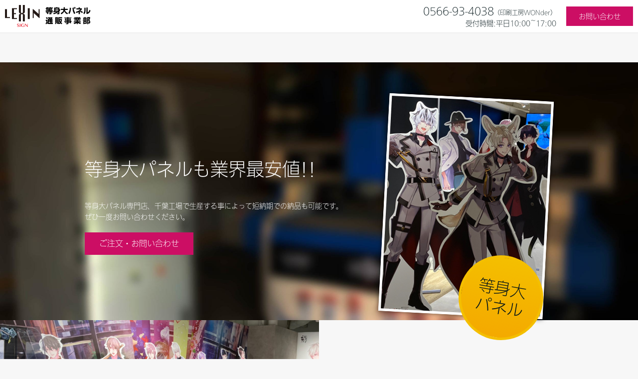

--- FILE ---
content_type: text/html; charset=UTF-8
request_url: https://xn--kdkh3fr37rjx9awkya.com/
body_size: 14878
content:
<!DOCTYPE html>
<html>
<head prefix="og: http://ogp.me/ns# fb: http://ogp.me/ns/fb# website: http://ogp.me/ns/website#"><meta charset="utf-8">
<title>等身大パネル通販事業部　LEXIN-SIGN</title>
<meta name="description" content="等身大パネル印刷なら、LEXIN-SIGN等身大パネル通販事業部にお任せください。最短１営業日から等身大パネルが製作可能です。等身大パネルの事なら是非お問い合わせください。">
<meta name="viewport" content="width=device-width, initial-scale=1">
<link href="//assets.peraichi.com/template_root/v2/template_files/css/style.css?1766462698" rel="stylesheet">

<script src="//assets.peraichi.com/js/const_common.js"></script><script src="//assets.peraichi.com/js/const_env.js"></script><script src="//webfont.fontplus.jp/accessor/script/fontplus.js?5qoPx6QyJ8k%3D&aa=1" charset="utf-8"></script>
<link rel="icon" href="https://cdn.peraichi.com/userData/6059ab77-5c48-40b0-9165-106b0a0000ae/img/605a1171ae325/original.jpg">
<meta property="og:image" content="https://cdn.peraichi.com/userData/6059ab77-5c48-40b0-9165-106b0a0000ae/img/60e47062c0351/original.jpg">
<meta property="og:url" content="https://xn--kdkh3fr37rjx9awkya.com">
<meta property="og:title" content="等身大パネル通販事業部　LEXIN-SIGN">
<meta property="og:site_name" content="等身大パネル通販事業部　LEXIN-SIGN">
<meta property="og:type" content="website">
<meta property="og:description" content="等身大パネル印刷なら、LEXIN-SIGN等身大パネル通販事業部にお任せください。最短１営業日から等身大パネルが製作可能です。等身大パネルの事なら是非お問い合わせください。">
<script async src="https://s.yimg.jp/images/listing/tool/cv/ytag.js"></script>
<script>
window.yjDataLayer = window.yjDataLayer || [];
function ytag() { yjDataLayer.push(arguments); }
ytag({"type":"ycl_cookie"});
</script>

<!-- Global site tag (gtag.js) - Google Ads: 618571060 -->
<script async src="https://www.googletagmanager.com/gtag/js?id=AW-618571060"></script>
<script>
  window.dataLayer = window.dataLayer || [];
  function gtag(){dataLayer.push(arguments);}
  gtag('js', new Date());

  gtag('config', 'AW-618571060');
</script>
<script type="text/javascript" src="//assets.peraichi.com/js/libs/lazysizes.min.js?1766462697"></script><script type="text/javascript" src="//assets.peraichi.com/js/lazyLoad.js?1766462697"></script><script type="text/javascript" src="//assets.peraichi.com/cjs/dist/peraichi_setting.js?1766463026"></script>
<link rel="canonical" href="https://xn--kdkh3fr37rjx9awkya.com" /><style type="text/css">.pera1-form .hp { display:none !important; visibility:hidden !important; }</style>
<script src="https://captcha.peraichi.com/js/captcha.production.js"></script><script src="//assets.peraichi.com/js/custom_captcha.js"></script></head>
  <body class="theme-base theme-blank theme-modern template-theme-default fp_gothic-l" data-template-name="blank" style="overflow: auto; padding-top: 219px;" data-page-animation-setting="{&quot;animation&quot;:&quot;zoom-in&quot;}" data-is-initial-val-of-template-theme="0" data-is-available-on-template-theme="true">
        <div class="pera1-section block" data-structure="b-sentence-caution" data-block-name="注意書き" id="section-52" data-optional-block-settings-key="0">
  <div class="p-sentence-caution c-bg-img c-bg-img--cover pera1-bg-editable" data-bg-key="0">
    <div class="p-sentence-caution__inner c-wrapper c-wrapper--sm">
      <div class="c-inner c-inner--lg c-inner--vertical">
        <div class="p-sentence-caution__content-wrapper">
          
          
        </div>
      </div>
    </div>
  </div>
</div><div class="s_navigation_fixed p-header-fixed p-header-floating-btn pera1-section block" data-structure="b-premium-header-floating-btn--fixed" data-block-name="フローティングヘッダー（PC上部固定/スマホ上下固定）" id="section-2" data-optional-block-settings-key="1">
  <div class="only-edit u-align-center"><i class="fa fa-info-circle"></i>このブロックは画面サイズによって見た目が変化する特殊なブロックです<br>※編集・削除ができる項目も画面サイズによって異なります<br><br>詳細はヘルプページの「フローティングメニューブロックの編集」をご確認ください</div>
  <div class="p-header-floating-btn__top grid-wrapper grid-wrapper--lg">
    <div class="p-header-floating-btn__top-outer-row">
      <div class="p-header-floating-btn__top-btns">
        <div class="p-header-floating-btn__top-btns-row">
          <div class="p-header-floating-btn__text-pc u-prmd">
            <div class="u-mbxs pera1-removable" style="">
              <div data-structure="e-text" class="pera1-editable font-size-20px">0566-93-4038<span data-custom-pc-fontsize="12px">（印刷工房WONder）</span></div>
            </div>
            <div class="pera1-removable" style="">
              <div class="pera1-editable font-size-14px" data-structure="e-text">受付時間:平日10:00~17:00</div>
            </div>
          </div>
          
          <div class="p-header-floating-btn__editable-btn pera1-removable">
            <div class="c-btn c-btn--sm"><a class="pera1-editable" href="#section-16" data-structure="e-btn" style="background-color: rgb(204, 14, 100);" target="_self">お問い合わせ</a>
            </div>
          </div>
          <div class="p-header-floating-btn__sp-icon-btn pera1-removable" style="">
            <div class="c-img c-img--responsive c-img--responsive-v"><a href="tel:0566934038" target="_self"><img class="pera1-editable" src="//cdn.peraichi.com/template_root/v2/s3bucket/images/default/ic_tel_square.svg" alt="" data-structure="e-img" style=""></a>
            </div>
          </div>
        </div>
      </div>
    </div>
  </div>
  <div class="p-header p-header-floating-btn__bottom">
    <div class="grid-wrapper grid-wrapper--lg p-navigation__wrapper">
      <div class="p-navigation row">
        <div class="c-inner">
          <div class="p-header__nav-heading p-header__logo c-img c-img--responsive u-align-left pera1-removable"><a href="https://xn--lckuepcz62vtwk.com/" target="_self"><img class="pera1-editable" src="//cdn.peraichi.com/userData/6059ab77-5c48-40b0-9165-106b0a0000ae/img/60df236a4a257/original.png" alt="" data-structure="e-img"></a>
          </div>
        </div>
      </div>
    </div>
  </div>
</div><div class="pera1-section block" data-structure="b-premium-main" data-block-name="メイン" id="section-3" data-optional-block-settings-key="2">
  <div class="c-bg-img c-bg-img--cover u-ptxl pera1-bg-editable" style="background-image: url(&quot;//cdn.peraichi.com/userData/6059ab77-5c48-40b0-9165-106b0a0000ae/img/6059b3b6d9448/original.jpg&quot;); background-repeat: no-repeat; background-position: center center; background-size: cover;" data-bg-key="1">
    <div class="grid-wrapper p-premium-main">
      <div class="row middle-sm">
        <div class="col-xs-12 col-sm-7">
          <div class="c-heading c-heading--lg u-mblg u-color-white pera1-removable">
            <h2 data-structure="e-heading" class="pera1-editable"><strong>等身大パネルも業界最安値!!<br></strong></h2>
          </div>
          <div class="u-mbmd u-color-white pera1-removable">
            <div data-structure="e-text" class="pera1-editable">等身大パネル専門店、千葉工場で生産する事によって短納期での納品も可能です。<br>ぜひ一度お問い合わせください。</div>
          </div>
          <div class="p-premium-main__btn c-btn u-mbmd--sp pera1-removable"><a class="pera1-editable" href="#section-16" data-structure="e-btn" target="_self" style="background-color: rgb(204, 14, 100);">ご注文・お問い合わせ</a>
          </div>
        </div>
        <div class="col-xs-12 col-sm-5">
          <div class="p-premium-main__img-wrapper c-inner c-inner--sm c-inner--one-elem">
            <div class="p-premium-main__img c-img c-img--responsive pera1-removable"><img class="pera1-editable" src="//cdn.peraichi.com/userData/6059ab77-5c48-40b0-9165-106b0a0000ae/img/60df257aed772/original.jpg" alt="" data-structure="e-img">
            </div>
            <div class="p-premium-main__badge u-align-center pera1-removable">
              <div class="p-premium-main__badge-inner font-size-32px">
                <div data-structure="e-text" class="pera1-editable">等身大<br>パネル</div>
              </div>
            </div>
          </div>
        </div>
      </div>
    </div>
  </div>
</div><div class="pera1-section block" data-structure="b-article-img-full-left" data-block-name="左フル画像" id="section-4" data-optional-block-settings-key="3">
  <div class="p-article-img-full grid-wrapper grid-wrapper--full">
    <div class="c-bg-img c-bg-img--cover pera1-bg-editable" data-bg-key="2">
      <div class="row row-item-gutter--none middle-xs center-xs">
        <div class="col-xs-12 col-sm pera1-removable">
          <div class="c-img c-img--full"><img class="pera1-editable" src="//cdn.peraichi.com/userData/6059ab77-5c48-40b0-9165-106b0a0000ae/img/60df25e9b4142/original.jpg" alt="" data-structure="e-img">
          </div>
        </div>
        <div class="col-xs-12 col-sm start-xs u-mtmd pera1-removable">
          <div class="p-article-img-full__contents p-article-img-full-left__contents">
            <div class="c-heading c-heading--block-main u-mbmd pera1-removable">
              <h2 data-structure="e-heading" class="pera1-editable"><strong>手軽なイベント装飾で人気の等身大パネル</strong></h2>
            </div>
            <div class="u-mbmd pera1-removable">
              <div data-structure="e-text" class="pera1-editable"><p>等身大パネルは、安価なのに置くだけでイベントや展示、結婚式会場がパッと華やかになる便利なツールです。軽い素材で作られている為、倒れても怪我をしにくく展示に適しています。もちろん、イラストだけではなく写真からの作成も可能です。<br></p></div>
            </div>
            <div class="c-btn u-mbmd center-xs start-sm pera1-removable"><a class="pera1-editable" href="#section-6" data-structure="e-btn" target="_self">商品詳細へ</a>
            </div>
          </div>
        </div>
      </div>
    </div>
  </div>
</div><div class="pera1-section block" data-structure="b-img-full-gallery--3col" data-block-name="ギャラリー(3列・余白なし)" data-optional-block-settings-key="4" id="section-62">
  <div data-structure="m-img-full-gallery--3col">
    <div class="grid-wrapper grid-wrapper--full">
      <div class="row row-item-gutter--none middle-xs center-reset--3col">
        <div class="col-xs-4 col-sm-4 pera1-removable">
          <div class="c-img c-img--full u-align-center"><div class="pera1-clip-image" data-image-clip-container="" style="max-width: 1109px;width: 100%;margin: 0 auto;overflow: hidden;">
                <figure style="position: relative;padding-top: 133.33333333333334%;overflow: hidden;">
                    <img src="//cdn.peraichi.com/userData/6059ab77-5c48-40b0-9165-106b0a0000ae/img/64ba739567a93/original.jpg" class="pera1-editable" style="position: absolute;top: 0;left: 0;display: block;width: 100%;height: 100%;opacity: 0;" data-structure="e-img" alt="" data-clip-image-origin="" data-image-clip-settings="{&quot;x&quot;:23,&quot;y&quot;:29,&quot;scale&quot;:&quot;1.1&quot;,&quot;round&quot;:0,&quot;roundType&quot;:&quot;circle&quot;,&quot;type&quot;:&quot;origin&quot;,&quot;frame&quot;:&quot;aspect&quot;,&quot;orient&quot;:&quot;vertical&quot;,&quot;aspect&quot;:&quot;4:3&quot;}">
                    <div data-image-clip-viewer="" style="position: absolute;top: 50%;left: 50%;display: block;width: 100%;padding-top: 133.3633904418395%;margin: 0 auto;background-image: url(//cdn.peraichi.com/userData/6059ab77-5c48-40b0-9165-106b0a0000ae/img/64ba739567a93/original.jpg);background-position: center;background-size: 100% auto;background-repeat: no-repeat;transform: translate(-45.22821576763486%, -45.49090761239695%) scale(1.1);transform-origin: center;pointer-events: none;"></div>
                    <div data-image-clip-spacer="" style="width: 100%;height: 100%;margin-top: -133.3633904418395%;">
                        <img src="//cdn.peraichi.com/userData/6059ab77-5c48-40b0-9165-106b0a0000ae/img/64ba739567a93/original.jpg" style="display: block;opacity: 0;pointer-events: none;">
                    </div>
                </figure>
            </div>
          </div>
        </div>
        <div class="col-xs-4 col-sm-4 pera1-removable">
          <div class="c-img c-img--full u-align-center"><img class="pera1-editable" src="//cdn.peraichi.com/userData/6059ab77-5c48-40b0-9165-106b0a0000ae/img/64ba7395b45ea/original.jpg" alt="" data-structure="e-img" style="">
          </div>
        </div>
        <div class="col-xs-4 col-sm-4 pera1-removable" data-elem-name="col-img-gallery">
          <div class="c-img c-img--full u-align-center"><img class="pera1-editable" src="//cdn.peraichi.com/userData/6059ab77-5c48-40b0-9165-106b0a0000ae/img/64ba739548547/original.jpg" alt="" data-structure="e-img" style="">
          </div>
        </div><div class="col-xs-4 col-sm-4 pera1-removable" data-elem-name="col-img-gallery">
          <div class="c-img c-img--full u-align-center"><div class="pera1-clip-image" data-image-clip-container="" style="max-width: 552px;width: 100%;margin: 0 auto;overflow: hidden;">
                <figure style="position: relative;padding-top: 133.33333333333331%;overflow: hidden;">
                    <img src="//cdn.peraichi.com/userData/6059ab77-5c48-40b0-9165-106b0a0000ae/img/64ba739548136/original.jpg" class="pera1-editable" style="position: absolute;top: 0;left: 0;display: block;width: 100%;height: 100%;opacity: 0;" data-structure="e-img" alt="" data-clip-image-origin="" data-image-clip-settings="{&quot;x&quot;:-14,&quot;y&quot;:10,&quot;scale&quot;:&quot;1.15&quot;,&quot;round&quot;:0,&quot;roundType&quot;:&quot;circle&quot;,&quot;type&quot;:&quot;origin&quot;,&quot;frame&quot;:&quot;aspect&quot;,&quot;orient&quot;:&quot;vertical&quot;,&quot;aspect&quot;:&quot;4:3&quot;}">
                    <div data-image-clip-viewer="" style="position: absolute;top: 50%;left: 50%;display: block;width: 100%;padding-top: 126.6304347826087%;margin: 0 auto;background-image: url(//cdn.peraichi.com/userData/6059ab77-5c48-40b0-9165-106b0a0000ae/img/64ba739548136/original.jpg);background-position: center;background-size: 100% auto;background-repeat: no-repeat;transform: translate(-52.904564315352694%, -48.362468489755415%) scale(1.15);transform-origin: center;pointer-events: none;"></div>
                    <div data-image-clip-spacer="" style="width: 100%;height: 100%;margin-top: -133.33333333333334%;">
                        <img src="//cdn.peraichi.com/userData/6059ab77-5c48-40b0-9165-106b0a0000ae/img/64ba739548136/original.jpg" style="display: block;opacity: 0;pointer-events: none;">
                    </div>
                </figure>
            </div>
          </div>
        </div><div class="col-xs-4 col-sm-4 pera1-removable" data-elem-name="col-img-gallery">
          <div class="c-img c-img--full u-align-center"><div class="pera1-clip-image" data-image-clip-container="" style="max-width: 960px;width: 100%;margin: 0 auto;overflow: hidden;">
                <figure style="position: relative;padding-top: 133.33333333333331%;overflow: hidden;">
                    <img src="//cdn.peraichi.com/userData/6059ab77-5c48-40b0-9165-106b0a0000ae/img/64ba739560039/original.jpg" class="pera1-editable" style="position: absolute;top: 0;left: 0;display: block;width: 100%;height: 100%;opacity: 0;" data-structure="e-img" alt="" data-clip-image-origin="" data-image-clip-settings="{&quot;x&quot;:0,&quot;y&quot;:0,&quot;scale&quot;:1,&quot;round&quot;:0,&quot;roundType&quot;:&quot;circle&quot;,&quot;type&quot;:&quot;origin&quot;,&quot;frame&quot;:&quot;aspect&quot;,&quot;orient&quot;:&quot;vertical&quot;,&quot;aspect&quot;:&quot;4:3&quot;}">
                    <div data-image-clip-viewer="" style="position: absolute;top: 50%;left: 50%;display: block;width: 100%;padding-top: 177.70833333333334%;margin: 0 auto;background-image: url(//cdn.peraichi.com/userData/6059ab77-5c48-40b0-9165-106b0a0000ae/img/64ba739560039/original.jpg);background-position: center;background-size: 100% auto;background-repeat: no-repeat;transform: translate(-50%, -50%) scale(1);transform-origin: center;pointer-events: none;"></div>
                    <div data-image-clip-spacer="" style="width: 100%;height: 100%;margin-top: -177.70833333333334%;">
                        <img src="//cdn.peraichi.com/userData/6059ab77-5c48-40b0-9165-106b0a0000ae/img/64ba739560039/original.jpg" style="display: block;opacity: 0;pointer-events: none;">
                    </div>
                </figure>
            </div>
          </div>
        </div><div class="col-xs-4 col-sm-4 pera1-removable" data-elem-name="col-img-gallery">
          <div class="c-img c-img--full u-align-center"><div class="pera1-clip-image" data-image-clip-container="" style="max-width: 960px;width: 100%;margin: 0 auto;overflow: hidden;">
                <figure style="position: relative;padding-top: 133.33333333333331%;overflow: hidden;">
                    <img src="//cdn.peraichi.com/userData/6059ab77-5c48-40b0-9165-106b0a0000ae/img/64ba7395b0498/original.jpg" class="pera1-editable" style="position: absolute;top: 0;left: 0;display: block;width: 100%;height: 100%;opacity: 0;" data-structure="e-img" alt="" data-clip-image-origin="" data-image-clip-settings="{&quot;x&quot;:-33,&quot;y&quot;:55,&quot;scale&quot;:&quot;0.95&quot;,&quot;round&quot;:0,&quot;roundType&quot;:&quot;circle&quot;,&quot;type&quot;:&quot;origin&quot;,&quot;frame&quot;:&quot;aspect&quot;,&quot;orient&quot;:&quot;vertical&quot;,&quot;aspect&quot;:&quot;4:3&quot;}">
                    <div data-image-clip-viewer="" style="position: absolute;top: 50%;left: 50%;display: block;width: 100%;padding-top: 177.70833333333334%;margin: 0 auto;background-image: url(//cdn.peraichi.com/userData/6059ab77-5c48-40b0-9165-106b0a0000ae/img/64ba7395b0498/original.jpg);background-position: center;background-size: 100% auto;background-repeat: no-repeat;transform: translate(-53.4375%, -46.776084407971865%) scale(0.95);transform-origin: center;pointer-events: none;"></div>
                    <div data-image-clip-spacer="" style="width: 100%;height: 100%;margin-top: -177.70833333333334%;">
                        <img src="//cdn.peraichi.com/userData/6059ab77-5c48-40b0-9165-106b0a0000ae/img/64ba7395b0498/original.jpg" style="display: block;opacity: 0;pointer-events: none;">
                    </div>
                </figure>
            </div>
          </div>
        </div><div class="col-xs-4 col-sm-4 pera1-removable" data-elem-name="col-img-gallery">
          <div class="c-img c-img--full u-align-center"><div class="pera1-clip-image" data-image-clip-container="" style="max-width: 960px;width: 100%;margin: 0 auto;overflow: hidden;">
                <figure style="position: relative;padding-top: 133.33333333333331%;overflow: hidden;">
                    <img src="//cdn.peraichi.com/userData/6059ab77-5c48-40b0-9165-106b0a0000ae/img/64ba74d178307/original.jpg" class="pera1-editable" style="position: absolute;top: 0;left: 0;display: block;width: 100%;height: 100%;opacity: 0;" data-structure="e-img" alt="" data-clip-image-origin="" data-image-clip-settings="{&quot;x&quot;:1,&quot;y&quot;:78,&quot;scale&quot;:&quot;1&quot;,&quot;round&quot;:0,&quot;roundType&quot;:&quot;circle&quot;,&quot;type&quot;:&quot;origin&quot;,&quot;frame&quot;:&quot;aspect&quot;,&quot;orient&quot;:&quot;vertical&quot;,&quot;aspect&quot;:&quot;4:3&quot;}">
                    <div data-image-clip-viewer="" style="position: absolute;top: 50%;left: 50%;display: block;width: 100%;padding-top: 177.70833333333334%;margin: 0 auto;background-image: url(//cdn.peraichi.com/userData/6059ab77-5c48-40b0-9165-106b0a0000ae/img/64ba74d178307/original.jpg);background-position: center;background-size: 100% auto;background-repeat: no-repeat;transform: translate(-49.79253112033195%, -40.8984664864106%) scale(1);transform-origin: center;pointer-events: none;"></div>
                    <div data-image-clip-spacer="" style="width: 100%;height: 100%;margin-top: -177.70833333333334%;">
                        <img src="//cdn.peraichi.com/userData/6059ab77-5c48-40b0-9165-106b0a0000ae/img/64ba74d178307/original.jpg" style="display: block;opacity: 0;pointer-events: none;">
                    </div>
                </figure>
            </div>
          </div>
        </div><div class="col-xs-4 col-sm-4 pera1-removable" data-elem-name="col-img-gallery">
          <div class="c-img c-img--full u-align-center"><div class="pera1-clip-image" data-image-clip-container="" style="max-width: 1108px;width: 100%;margin: 0 auto;overflow: hidden;">
                <figure style="position: relative;padding-top: 133.33333333333331%;overflow: hidden;">
                    <img src="//cdn.peraichi.com/userData/6059ab77-5c48-40b0-9165-106b0a0000ae/img/64ba74d15cff1/original.jpg" class="pera1-editable" style="position: absolute;top: 0;left: 0;display: block;width: 100%;height: 100%;opacity: 0;" data-structure="e-img" alt="" data-clip-image-origin="" data-image-clip-settings="{&quot;x&quot;:-3,&quot;y&quot;:30,&quot;scale&quot;:&quot;1.1&quot;,&quot;round&quot;:0,&quot;roundType&quot;:&quot;circle&quot;,&quot;type&quot;:&quot;origin&quot;,&quot;frame&quot;:&quot;aspect&quot;,&quot;orient&quot;:&quot;vertical&quot;,&quot;aspect&quot;:&quot;4:3&quot;}">
                    <div data-image-clip-viewer="" style="position: absolute;top: 50%;left: 50%;display: block;width: 100%;padding-top: 133.39350180505414%;margin: 0 auto;background-image: url(//cdn.peraichi.com/userData/6059ab77-5c48-40b0-9165-106b0a0000ae/img/64ba74d15cff1/original.jpg);background-position: center;background-size: 100% auto;background-repeat: no-repeat;transform: translate(-50.62240663900415%, -45.336474618931476%) scale(1.1);transform-origin: center;pointer-events: none;"></div>
                    <div data-image-clip-spacer="" style="width: 100%;height: 100%;margin-top: -133.39350180505414%;">
                        <img src="//cdn.peraichi.com/userData/6059ab77-5c48-40b0-9165-106b0a0000ae/img/64ba74d15cff1/original.jpg" style="display: block;opacity: 0;pointer-events: none;">
                    </div>
                </figure>
            </div>
          </div>
        </div><div class="col-xs-4 col-sm-4 pera1-removable" data-elem-name="col-img-gallery">
          <div class="c-img c-img--full u-align-center"><div class="pera1-clip-image" data-image-clip-container="" style="max-width: 1479px;width: 100%;margin: 0 auto;overflow: hidden;">
                <figure style="position: relative;padding-top: 133.33333333333331%;overflow: hidden;">
                    <img src="//cdn.peraichi.com/userData/6059ab77-5c48-40b0-9165-106b0a0000ae/img/64ba739569b1c/original.jpg" class="pera1-editable" style="position: absolute;top: 0;left: 0;display: block;width: 100%;height: 100%;opacity: 0;" data-structure="e-img" alt="" data-clip-image-origin="" data-image-clip-settings="{&quot;x&quot;:51,&quot;y&quot;:2,&quot;scale&quot;:&quot;1.8&quot;,&quot;round&quot;:0,&quot;roundType&quot;:&quot;circle&quot;,&quot;type&quot;:&quot;origin&quot;,&quot;frame&quot;:&quot;aspect&quot;,&quot;orient&quot;:&quot;vertical&quot;,&quot;aspect&quot;:&quot;4:3&quot;}">
                    <div data-image-clip-viewer="" style="position: absolute;top: 50%;left: 50%;display: block;width: 100%;padding-top: 74.98309668695065%;margin: 0 auto;background-image: url(//cdn.peraichi.com/userData/6059ab77-5c48-40b0-9165-106b0a0000ae/img/64ba739569b1c/original.jpg);background-position: center;background-size: 100% auto;background-repeat: no-repeat;transform: translate(-39.41908713692946%, -49.44691180739517%) scale(1.8);transform-origin: center;pointer-events: none;"></div>
                    <div data-image-clip-spacer="" style="width: 100%;height: 100%;margin-top: -133.33333333333334%;">
                        <img src="//cdn.peraichi.com/userData/6059ab77-5c48-40b0-9165-106b0a0000ae/img/64ba739569b1c/original.jpg" style="display: block;opacity: 0;pointer-events: none;">
                    </div>
                </figure>
            </div>
          </div>
        </div><div class="col-xs-4 col-sm-4 pera1-removable" data-elem-name="col-img-gallery">
          <div class="c-img c-img--full u-align-center"><img class="pera1-editable" src="//cdn.peraichi.com/userData/6059ab77-5c48-40b0-9165-106b0a0000ae/img/6543547b03bb1/original.jpg" alt="" data-structure="e-img" style="">
          </div>
        </div>
      <div class="col-xs-4 col-sm-4 pera1-removable" data-elem-name="col-img-gallery">
          <div class="c-img c-img--full u-align-center"><img class="pera1-editable" src="//cdn.peraichi.com/userData/6059ab77-5c48-40b0-9165-106b0a0000ae/img/654350bf57599/original.jpg" alt="" data-structure="e-img" style="">
          </div>
        </div><div class="col-xs-4 col-sm-4 pera1-removable" data-elem-name="col-img-gallery">
          <div class="c-img c-img--full u-align-center"><img class="pera1-editable" src="//cdn.peraichi.com/userData/6059ab77-5c48-40b0-9165-106b0a0000ae/img/654351b0abfd1/original.jpg" alt="" data-structure="e-img" style="">
          </div>
        </div><div class="col-xs-4 col-sm-4 pera1-removable pera1-ghost pera1-add pera1-multiple" data-elem-name="col-img-gallery" data-nosnippet="" style="opacity: 0; height: 50px;">
          <div class="c-img c-img--full u-align-center"><img class="pera1-editable" src="//cdn.peraichi.com/template_root/v2/s3bucket/images/default/im_image_square.svg" alt="" data-structure="e-img">
          </div>
        </div></div>
    </div>
  </div>
</div><div class="pera1-section block" data-structure="b-article-img-right" data-block-name="右画像" id="section-42" data-optional-block-settings-key="5">
  <div class="c-bg-img c-bg-img--cover pera1-bg-editable" data-bg-key="3">
    <div class="c-wrapper">
      <div class="c-inner c-inner--lg c-inner--vertical">
        <div class="c-heading c-heading--block-main u-mbmd pera1-removable">
          <h2 data-structure="e-heading" class="pera1-editable">スタンド部分はスチール製の丈夫なオリジナルスタンドを採用</h2>
        </div>
        <div class="grid-wrapper grid-wrapper--full">
          <div class="row row-item-gutter--lg">
            <div class="col-xs-12 col-sm-5 basis-auto-sm u-align-center u-mbmd u-mbmd--sp pera1-removable">
              <div class="c-img c-img--responsive"><img class="pera1-editable" src="//cdn.peraichi.com/userData/6059ab77-5c48-40b0-9165-106b0a0000ae/img/60df2a8c2cfce/original.jpg" alt="" data-structure="e-img">
              </div>
            </div>
            <div class="col-xs-12 col-sm first-sm">
              <div class="u-mbmd p-article-lead-text pera1-removable">
                <div data-structure="e-text" class="pera1-editable">丈夫なスチール製オリジナルスタンドを標準採用!!</div>
              </div>
              
              <div class="u-mbmd p-article-main-text pera1-removable">
                <div data-structure="e-text" class="pera1-editable">等身大パネルには、スチール製のオリジナルスタンドを標準搭載いたしました。<br>届いたら開くだけで使用できるので、準備の時間も削減できます。</div>
              </div>
              <div class="c-btn center-xs start-sm u-mbmd pera1-removable"><a class="pera1-editable" href="#section-12" data-structure="e-btn" target="_self">業界最安値を見る</a>
              </div>
            </div>
          </div>
        </div>
      </div>
    </div>
  </div>
</div><div class="pera1-section block" data-structure="b-heading-origin-bdr--updown" data-block-name="見出し(手書き飾り)" id="section-32" data-optional-block-settings-key="6">
  <div class="c-bg-img c-bg-img--cover pera1-bg-editable" data-bg-key="4">
    <div class="c-wrapper">
      <div class="p-heading__inner">
        <hr class="c-hr-origin c-hr-origin--2" data-structure="e-hr-origin--2">
        <div class="c-heading u-align-center">
          <h2 data-structure="e-heading" class="pera1-editable"><strong>最速1営業日発送!!超納期短縮プラン開始!!</strong></h2>
        </div>
        <hr class="c-hr-origin c-hr-origin--2" data-structure="e-hr-origin--2">
      </div>
    </div>
  </div>
</div><div class="pera1-section block" data-structure="b-premium-heading-voice" data-block-name="見出し(セリフ調)" id="section-20" data-optional-block-settings-key="7">
  <div class="c-bg-img c-bg-img--cover pera1-bg-editable" data-bg-key="5">
    <div class="c-wrapper u-align-center">
      <div class="p-heading__inner">
        <div class="p-premium-heading-voice__body">
          <div class="p-premium-heading-voice__text pera1-removable">
            <div data-structure="e-text" class="pera1-editable">業界最安値を目指しております</div>
          </div>
          <div class="c-heading pera1-removable">
            <h2 data-structure="e-heading" class="pera1-editable"><strong>他社よりも高い？と思ったら是非ご相談ください。</strong></h2>
          </div>
        </div>
      </div>
    </div>
  </div>
</div><div class="pera1-section block" data-structure="b-hr-origin" data-block-name="区切り線(手書き1)" id="section-21" data-optional-block-settings-key="8">
  <div class="c-bg-img c-bg-img--cover pera1-bg-editable" data-bg-key="6">
    <hr class="c-hr-origin" data-structure="e-hr-origin">
  </div>
</div><div class="pera1-section block" data-structure="b-animation-btn-round-shake--full" data-block-name="シェイク(特大/ラウンド)" id="section-38" data-optional-block-settings-key="9">
  <div class="c-bg-img c-bg-img--cover pera1-bg-editable" data-bg-key="7">
    <div class="c-wrapper u-align-center">
      <div class="c-inner c-inner--md c-inner--one-elem c-inner--vertical">
        <div class="p-anim-btn">
          <div class="c-btn c-btn--lg c-btn--full c-btn--round c-btn--anim-shake"><a class="pera1-editable" href="#section-16" data-structure="e-btn" target="_self" style="background-color: rgb(204, 14, 100);">ご注文・お問い合わせはこちらから</a>
          </div>
        </div>
      </div>
    </div>
  </div>
</div><div class="pera1-section block" data-structure="b-heading-arrow" data-block-name="見出し(矢印)" data-optional-block-settings-key="10" id="section-59">
  <div class="p-heading-arrow p-heading-arrow--v2">
    <div class="c-wrapper u-align-center">
      <div class="c-heading c-text p-heading-arrow__inner">
        <h2 data-structure="e-heading" class="pera1-editable"><div><strong>注文サイズについて</strong></div>
</h2>
      </div>
    </div>
  </div>
</div><div class="pera1-section block" data-structure="b-img" data-block-name="画像" id="section-53" data-optional-block-settings-key="11">
  <div class="c-bg-img c-bg-img--cover pera1-bg-editable" data-bg-key="8">
    <div class="c-wrapper u-align-center">
      <div class="c-inner c-inner--md c-inner--one-elem c-inner--vertical">
        <div class="c-img c-img--responsive"><img class="pera1-editable" src="//cdn.peraichi.com/userData/6059ab77-5c48-40b0-9165-106b0a0000ae/img/632bfa26e97e1/original.png" alt="" data-structure="e-img" style="">
        </div>
      </div>
    </div>
  </div>
</div><div class="pera1-section block" data-structure="b-heading-arrow" data-block-name="見出し(矢印)" data-optional-block-settings-key="12" id="section-60">
  <div class="p-heading-arrow p-heading-arrow--v2">
    <div class="c-wrapper u-align-center">
      <div class="c-heading c-text p-heading-arrow__inner">
        <h2 data-structure="e-heading" class="pera1-editable"><div><strong>画素数・データオプション</strong></div></h2>
      </div>
    </div>
  </div>
</div><div class="pera1-section block" data-structure="b-img" data-block-name="画像" id="section-54" data-optional-block-settings-key="13">
  <div class="c-bg-img c-bg-img--cover pera1-bg-editable" data-bg-key="9">
    <div class="c-wrapper u-align-center">
      <div class="c-inner c-inner--md c-inner--one-elem c-inner--vertical">
        <div class="c-img c-img--responsive"><img class="pera1-editable" src="//cdn.peraichi.com/userData/6059ab77-5c48-40b0-9165-106b0a0000ae/img/632bf9cf018ff/original.png" alt="" data-structure="e-img" style="">
        </div>
      </div>
    </div>
  </div>
</div><div class="pera1-section block" data-structure="b-heading-arrow" data-block-name="見出し(矢印)" data-optional-block-settings-key="14" id="section-55">
  <div class="p-heading-arrow p-heading-arrow--v2">
    <div class="c-wrapper u-align-center">
      <div class="c-heading c-text p-heading-arrow__inner">
        <h2 data-structure="e-heading" class="pera1-editable"><div><strong>価格例</strong></div>
</h2>
      </div>
    </div>
  </div>
</div><div class="pera1-section block" data-structure="b-cards--3col" data-block-name="上画像(3列)" data-optional-block-settings-key="15" id="section-56">
  <div class="c-bg-img c-bg-img--cover pera1-bg-editable" data-bg-key="10">
    <div class="c-wrapper c-wrapper--lg u-align-center">
      <div class="c-inner c-inner--lg c-inner--vertical">
        
        <div class="pera1-removable">
          <div data-structure="m-cards">
            <div class="grid-wrapper grid-wrapper--full">
              <div class="row center-xs row-item-gutter--lg">
                <div class="u-mbmd col-xs-12 col-sm-6 col-md-4 pera1-removable">
                  <div data-structure="m-card">
                    <div class="c-img c-img--responsive u-mbmd pera1-removable"><img class="pera1-editable" src="//cdn.peraichi.com/userData/6059ab77-5c48-40b0-9165-106b0a0000ae/img/64ba40826bba9/original.jpg" alt="" data-structure="e-img" style="">
                    </div>
                    <div class="c-heading u-mbmd pera1-removable">
                      <div data-structure="e-heading" class="pera1-editable"><div><strong>写真をそのままパネルに！</strong></div></div>
                    </div>
                    <div class="p-m-card-text u-mbmd start-xs pera1-removable">
                      <div data-structure="e-text" class="pera1-editable"><div style="text-align: center;">高さをご指定ください。</div>
<div style="text-align: center;">仮に高さを1800mmに指定した場合、横幅を比率で計算します。</div>
<div style="text-align: center;">この写真を高さ1800mmにした場合は横幅が1200mmになります。</div>
<div style="text-align: center;">&nbsp;</div>
<div style="text-align: center;">《価格》スチレンボード 短期使用<br>H1800×W1200mm ・・・ 15,500円<br>配送料（北海道・沖縄以外）・・・2,500円<br>消費税・・・1,800円<br><br><span style="color: #000000; background-color: #f7c90f;"><strong>合計　19,800円<br><br></strong></span><span style="color: #000000;">《価格》アルミ複合板 長期使用</span><span style="color: #000000;"><br>H1800×W1200mm ・・・ 31,250円<br>配送料（北海道・沖縄以外）・・・2,500円<br></span><span style="color: #000000;">消費税・・・3,375円</span><span style="color: #000000; background-color: #f7c90f;"><strong><br><br>合計　37,125円<br><br><br><br></strong></span></div></div>
                    </div>
                    
                  </div>
                </div>
                <div class="u-mbmd col-xs-12 col-sm-6 col-md-4 pera1-removable">
                  <div data-structure="m-card">
                    <div class="c-img c-img--responsive u-mbmd pera1-removable"><img class="pera1-editable" src="//cdn.peraichi.com/userData/6059ab77-5c48-40b0-9165-106b0a0000ae/img/64ba40826c91a/original.jpg" alt="" data-structure="e-img" style="">
                    </div>
                    <div class="c-heading u-mbmd pera1-removable">
                      <div data-structure="e-heading" class="pera1-editable"><div><strong>シル</strong>エ<strong>ットに</strong>沿<strong>って</strong>カ<strong>ット！</strong></div></div>
                    </div>
                    <div class="p-m-card-text u-mbmd start-xs pera1-removable">
                      <div data-structure="e-text" class="pera1-editable"><div style="text-align: center;">高さをご指定ください。</div>
<div style="text-align: center;">身長が1600mmの場合、横幅を比率で計算します。</div>
<div style="text-align: center;">このポーズの場合、横幅が843mmでした。<br><br></div>
<div style="text-align: center;">《価格》スチレンボード 短期使用</div>
<div style="text-align: center;">H1600×W843mm・・・9,440円</div>
<div style="text-align: center;">カットライン作成料・・・3,850円</div>
<div style="text-align: center;">配送料（北海道・沖縄以外）・・・2,500円</div>
<div style="text-align: center;">消費税・・・1,579円<br><br></div>
<div style="text-align: center;"><span style="background-color: #ffe169;">合計　17,369円<br><br></span>《価格》アルミ複合板 長期使用<br>H1600×W843mm ・・・ 21,800円<br>カットライン作成料・・・3,850円<br>配送料（北海道・沖縄以外）・・・2,500円<br>消費税・・・2,815円<span style="background-color: #ffe169;"><br><br>合計　30,965円<br></span></div></div>
                    </div>
                    
                  </div>
                </div>
                <div class="u-mbmd col-xs-12 col-sm-6 col-md-4 pera1-removable" data-elem-name="m-card">
                  <div data-structure="m-card">
                    <div class="c-img c-img--responsive u-mbmd pera1-removable"><img class="pera1-editable" src="//cdn.peraichi.com/userData/6059ab77-5c48-40b0-9165-106b0a0000ae/img/64ba408265bff/original.jpg" alt="" data-structure="e-img" style="">
                    </div>
                    <div class="c-heading u-mbmd pera1-removable">
                      <div data-structure="e-heading" class="pera1-editable"><div><strong>背景を</strong>白<strong>にしてシル</strong>エ<strong>ットでカット！</strong></div></div>
                    </div>
                    <div class="p-m-card-text u-mbmd start-xs pera1-removable">
                      <div data-structure="e-text" class="pera1-editable"><div style="text-align: center;">高さをご指定ください。身長が1600mmの場合、横幅を比率で計算します。このポーズの場合、横幅が843mmでした。<br><br></div>
<div style="text-align: center;">《価格》スチレンボード 短期使用<br>H1600×W843mm・・・9,440円<br>カットライン作成料・・・3,850円<br>背景除去費・・・3,850円<br>配送料（北海道・沖縄以外）・・・2,500円<br>消費税・・・1,964円<br><br></div>
<div style="text-align: center;"><strong><span style="background-color: #ffe169;">合計　21,604円<br><br></span>《</strong>価格》アルミ複合板 長期使用<strong><span style="background-color: #ffe169;"><br><br></span></strong>H1600×W843mm・・・21,800円<br>カットライン作成料・・・3,850円<br>背景除去費・・・3,850円<br>配送料（北海道・沖縄以外）・・・2,500円<br>消費税・・・3,200円<strong><span style="background-color: #ffe169;"><br><br>合計35,200円<br></span></strong></div></div>
                    </div>
                    
                  </div>
                </div><div class="u-mbmd col-xs-12 col-sm-6 col-md-4 pera1-removable pera1-ghost pera1-add pera1-multiple" data-elem-name="m-card" style="opacity: 0; height: 50px;" data-nosnippet="">
                  <div data-structure="m-card">
                    <div class="c-img c-img--responsive u-mbmd pera1-removable"><img class="pera1-editable" src="//cdn.peraichi.com/template_root/v2/s3bucket/images/default/im_image_square.svg" alt="" data-structure="e-img">
                    </div>
                    <div class="c-heading u-mbmd pera1-removable">
                      <div class="pera1-editable" data-structure="e-heading"><strong>小見出し</strong></div>
                    </div>
                    <div class="p-m-card-text u-mbmd start-xs pera1-removable">
                      <div class="pera1-editable" data-structure="e-text">ここをクリックして表示したいテキストを入力してください。テキストは「右寄せ」「中央寄せ」「左寄せ」といった整列方向、「太字」「斜体」「下線」「取り消し線」、「文字サイズ」「文字色」「文字の背景色」など細かく編集することができます。</div>
                    </div>
                    <div class="c-btn c-btn--min-half u-mbmd pera1-removable"><a class="pera1-editable" href="javascript:void(0);" data-structure="e-btn">ボタン</a>
                    </div>
                  </div>
                </div>
              </div>
            </div>
          </div>
        </div>
      </div>
    </div>
  </div>
</div><div class="pera1-section block" data-structure="b-heading-arrow" data-block-name="見出し(矢印)" data-optional-block-settings-key="16" id="section-58">
  <div class="p-heading-arrow p-heading-arrow--v2">
    <div class="c-wrapper u-align-center">
      <div class="c-heading c-text p-heading-arrow__inner">
        <h2 data-structure="e-heading" class="pera1-editable">高さが同じでもポーズによって横幅が違ってきます。</h2>
      </div>
    </div>
  </div>
</div><div class="pera1-section block" data-structure="b-img" data-block-name="画像" data-optional-block-settings-key="17" id="section-57">
  <div class="c-bg-img c-bg-img--cover pera1-bg-editable" data-bg-key="11">
    <div class="c-wrapper u-align-center">
      <div class="c-inner c-inner--md c-inner--one-elem c-inner--vertical">
        <div class="c-img c-img--responsive"><img class="pera1-editable" src="//cdn.peraichi.com/userData/6059ab77-5c48-40b0-9165-106b0a0000ae/img/64ba408267487/original.jpg" alt="" data-structure="e-img" style="">
        </div>
      </div>
    </div>
  </div>
</div><div class="pera1-section block" data-structure="b-heading-arrow" data-block-name="見出し(矢印)" data-optional-block-settings-key="18" id="section-61">
  <div class="p-heading-arrow p-heading-arrow--v2">
    <div class="c-wrapper u-align-center">
      <div class="c-heading c-text p-heading-arrow__inner">
        <h2 data-structure="e-heading" class="pera1-editable"><div>材質・オプション・送料 価格</div></h2>
      </div>
    </div>
  </div>
</div><div class="pera1-section block" data-structure="b-heading-marker" data-block-name="見出し(マーカー)" id="section-5" data-optional-block-settings-key="19">
  <div class="c-bg-img c-bg-img--cover pera1-bg-editable" data-bg-key="12">
    <div class="c-wrapper">
      <div class="p-heading__inner">
        <div class="c-heading p-heading-marker">
          <h2 data-structure="e-heading" class="pera1-editable"><div style="text-align: center;" data-mce-style="text-align: center;"><strong>一番人気のスチレンボード等身大パネル</strong></div></h2>
        </div>
      </div>
    </div>
  </div>
</div><div class="pera1-section block" data-structure="b-article-img-left" data-block-name="左画像" id="section-6" data-optional-block-settings-key="20">
  <div class="c-bg-img c-bg-img--cover pera1-bg-editable" data-bg-key="13">
    <div class="c-wrapper">
      <div class="c-inner c-inner--lg c-inner--vertical">
        <div class="c-heading c-heading--block-main u-mbmd pera1-removable">
          <h2 data-structure="e-heading" class="pera1-editable"><strong>厚さ7mmスチレンボード採用の標準モデル</strong></h2>
        </div>
        <div class="grid-wrapper grid-wrapper--full">
          <div class="row row-item-gutter--lg">
            <div class="col-xs-12 col-sm-5 basis-auto-sm u-align-center u-mbmd u-mbmd--sp pera1-removable">
              <div class="c-img c-img--responsive"><img class="pera1-editable" src="//cdn.peraichi.com/userData/6059ab77-5c48-40b0-9165-106b0a0000ae/img/60df2c692837b/original.jpg" alt="" data-structure="e-img">
              </div>
            </div>
            <div class="col-xs-12 col-sm">
              <div class="u-mbmd p-article-lead-text pera1-removable">
                <div data-structure="e-text" class="pera1-editable"><strong>弊社でも一番よく使われる、厚さ7mmタイプの等身大パネル</strong></div>
              </div>
              
              <div class="u-mbmd p-article-main-text pera1-removable">
                <div data-structure="e-text" class="pera1-editable"><p>最大サイズ1200×2400mm対応!!<br><br>当店の中で最安で最も選ばれるタイプとなります。</p><p>屋内仕様である程度丈夫なもの、安価な物を選ばれるお客様に選ばれています。<br>データ入稿、またはお写真からの製作も可能です。</p></div>
              </div>
              
            </div>
          </div>
        </div>
      </div>
    </div>
  </div>
</div><div class="pera1-section block" data-structure="b-sentence" data-block-name="文章" id="section-48" data-optional-block-settings-key="21">
  <div class="c-bg-img c-bg-img--cover pera1-bg-editable" data-bg-key="14">
    <div class="c-wrapper c-wrapper--sm">
      <div class="c-inner c-inner--lg c-inner--vertical">
        <div data-structure="e-text" class="pera1-editable"><div style="text-align: center;" data-mce-style="text-align: center;"><strong><span data-custom-pc-fontsize="18px">スチレンボード等身大パネル価格表（税抜き表示</span>）</strong></div></div>
      </div>
    </div>
  </div>
</div><div class="pera1-section block" data-structure="b-img" data-block-name="画像" id="section-12" data-optional-block-settings-key="22">
  <div class="c-bg-img c-bg-img--cover pera1-bg-editable" data-bg-key="15">
    <div class="c-wrapper u-align-center">
      <div class="c-inner c-inner--md c-inner--one-elem c-inner--vertical">
        <div class="c-img c-img--responsive"><img class="pera1-editable" src="//cdn.peraichi.com/userData/6059ab77-5c48-40b0-9165-106b0a0000ae/img/632663581b1f8/original.png" alt="" data-structure="e-img" style="">
        </div>
      </div>
    </div>
  </div>
</div><div class="pera1-section block" data-structure="b-heading-marker" data-block-name="見出し(マーカー)" id="section-9" data-optional-block-settings-key="23">
  <div class="c-bg-img c-bg-img--cover pera1-bg-editable" data-bg-key="16">
    <div class="c-wrapper">
      <div class="p-heading__inner">
        <div class="c-heading p-heading-marker">
          <h2 data-structure="e-heading" class="pera1-editable"><div style="text-align: center;" data-mce-style="text-align: center;"><strong>アルミ複合板等身大パネル</strong></div></h2>
        </div>
      </div>
    </div>
  </div>
</div><div class="pera1-section block" data-structure="b-article-img-left" data-block-name="左画像" id="section-11" data-optional-block-settings-key="24">
  <div class="c-bg-img c-bg-img--cover pera1-bg-editable" data-bg-key="17">
    <div class="c-wrapper">
      <div class="c-inner c-inner--lg c-inner--vertical">
        <div class="c-heading c-heading--block-main u-mbmd pera1-removable">
          <h2 data-structure="e-heading" class="pera1-editable"><strong>長持ち素材のアルミ複合板を使った等身大パネル</strong></h2>
        </div>
        <div class="grid-wrapper grid-wrapper--full">
          <div class="row row-item-gutter--lg">
            <div class="col-xs-12 col-sm-5 basis-auto-sm u-align-center u-mbmd u-mbmd--sp pera1-removable">
              <div class="c-img c-img--responsive"><img class="pera1-editable" src="//cdn.peraichi.com/userData/6059ab77-5c48-40b0-9165-106b0a0000ae/img/60e46a7ff1e4a/original.jpg" alt="" data-structure="e-img">
              </div>
            </div>
            <div class="col-xs-12 col-sm">
              <div class="u-mbmd p-article-lead-text pera1-removable">
                <div data-structure="e-text" class="pera1-editable"><p><strong>屋内で長期間等身大パネルを飾りたい方はこちらとなります</strong></p></div>
              </div>
              
              <div class="u-mbmd p-article-main-text pera1-removable">
                <div data-structure="e-text" class="pera1-editable"><p>最大サイズ1200×2400まで対応!!</p><p>3mmのアルミ複合板を使う事によって、長期でも反りに強い仕上がりとなります。</p></div>
              </div>
              
            </div>
          </div>
        </div>
      </div>
    </div>
  </div>
</div><div class="pera1-section block" data-structure="b-sentence" data-block-name="文章" id="section-50" data-optional-block-settings-key="25">
  <div class="c-bg-img c-bg-img--cover pera1-bg-editable" data-bg-key="18">
    <div class="c-wrapper c-wrapper--sm">
      <div class="c-inner c-inner--lg c-inner--vertical">
        <div data-structure="e-text" class="pera1-editable"><div style="text-align: center;" data-mce-style="text-align: center;"><strong>アルミ複合板等身大パネル価格表（税抜き表示）</strong></div></div>
      </div>
    </div>
  </div>
</div><div class="pera1-section block" data-structure="b-img" data-block-name="画像" id="section-7" data-optional-block-settings-key="26">
  <div class="c-bg-img c-bg-img--cover pera1-bg-editable" data-bg-key="19">
    <div class="c-wrapper u-align-center">
      <div class="c-inner c-inner--md c-inner--one-elem c-inner--vertical">
        <div class="c-img c-img--responsive"><img class="pera1-editable" src="//cdn.peraichi.com/userData/6059ab77-5c48-40b0-9165-106b0a0000ae/img/63266374662e1/original.png" alt="" data-structure="e-img" style="">
        </div>
      </div>
    </div>
  </div>
</div><div class="pera1-section block" data-structure="b-premium-list-note" data-block-name="ノート" id="section-43" data-optional-block-settings-key="27">
  <div class="c-bg-img c-bg-img--cover pera1-bg-editable" data-bg-key="20">
    <div class="c-wrapper c-wrapper--sm">
      <div class="c-inner c-inner--lg c-inner--vertical c-inner--one-elem">
        <div class="p-premium-list-note">
          <div class="p-premium-list-note__body c-inner c-inner--xl">
            <div class="c-heading u-align-center u-mblg u-ptmd--sp pera1-removable">
              <h2 data-structure="e-heading" class="pera1-editable"><strong>オプション・送料</strong>（全て税抜き）</h2>
            </div>
            <div class="c-list-v u-mblg pera1-removable">
              <ul data-structure="m-list">
                <li class="pera1-removable" data-structure="e-list-item">
                  <div class="u-clearfix">
                    <div class="u-float-left u-mrsm c-img c-img--responsive pera1-removable"><img class="pera1-editable" src="//cdn.peraichi.com/template_root/v2/s3bucket/images/default/premium/note2_check.png" alt="" width="25" data-structure="e-img">
                    </div>
                    <div class="u-overflow-hidden pera1-editable">背景除去データ加工（＋3850円）</div>
                  </div>
                </li>
                <li class="pera1-removable" data-structure="e-list-item" data-elem-name="list-item">
                  <div class="u-clearfix">
                    <div class="u-float-left u-mrsm c-img c-img--responsive pera1-removable"><img class="pera1-editable" src="//cdn.peraichi.com/template_root/v2/s3bucket/images/default/premium/note2_check.png" alt="" width="25" data-structure="e-img">
                    </div>
                    <div class="u-overflow-hidden pera1-editable">データ作成（イラストレーター以外）（＋3,850円)</div>
                  </div>
                </li><li class="pera1-removable" data-structure="e-list-item" data-elem-name="list-item">
                  <div class="u-clearfix">
                    <div class="u-float-left u-mrsm c-img c-img--responsive pera1-removable"><img class="pera1-editable" src="//cdn.peraichi.com/template_root/v2/s3bucket/images/default/premium/note2_check.png" alt="" width="25" data-structure="e-img">
                    </div>
                    <div class="u-overflow-hidden pera1-editable">カットライン作成（＋3,850円)</div>
                  </div>
                </li><li class="pera1-removable" data-structure="e-list-item" data-elem-name="list-item">
                  <div class="u-clearfix">
                    <div class="u-float-left u-mrsm c-img c-img--responsive pera1-removable"><img class="pera1-editable" src="//cdn.peraichi.com/template_root/v2/s3bucket/images/default/premium/note2_check.png" alt="" width="25" data-structure="e-img">
                    </div>
                    <div class="u-overflow-hidden pera1-editable"><div>配送料（1枚の場合）（本州）2,500円（北海道）4,000円（沖縄・離島）4,000円</div></div>
                  </div>
                </li><li class="pera1-removable" data-structure="e-list-item" data-elem-name="list-item">
                  <div class="u-clearfix">
                    <div class="u-float-left u-mrsm c-img c-img--responsive pera1-removable"><img class="pera1-editable" src="//cdn.peraichi.com/template_root/v2/s3bucket/images/default/premium/note2_check.png" alt="" width="25" data-structure="e-img">
                    </div>
                    <div class="u-overflow-hidden pera1-editable"><div>個人宅への配送料（1枚の場合）（本州）10,000円（北海道）15,000円（沖縄・離島）15,000円</div></div>
                  </div>
                </li><li class="pera1-removable" data-structure="e-list-item" data-elem-name="list-item">
                  <div class="u-clearfix">
                    
                    <div class="u-overflow-hidden pera1-editable"><p>複数枚の場合は、配送料が変更となります。</p><p>お問い合わせください。</p><p>&nbsp;<br></p><p>会社名や、屋号のある法人様のみの発送サービスとなりますが、個人のお客様は事前にご相談いただく事で発送可能な場合がございます。<br>是非ご相談ください。</p></div>
                  </div>
                </li><li class="pera1-removable" data-structure="e-list-item" data-elem-name="list-item">
                  <div class="u-clearfix">
                    <div class="u-float-left u-mrsm c-img c-img--responsive pera1-removable"><img class="pera1-editable" src="//cdn.peraichi.com/template_root/v2/s3bucket/images/default/premium/note2_check.png" alt="" width="25" data-structure="e-img">
                    </div>
                    <div class="u-overflow-hidden pera1-editable">SDGsの取り組みとして、梱包資材の再利用をおこなっております。ご理解のほどよろしくお願いいたします。</div>
                  </div>
                </li><li class="pera1-removable" data-structure="e-list-item" data-elem-name="list-item">
                  <div class="u-clearfix">
                    <div class="u-float-left u-mrsm c-img c-img--responsive pera1-removable"><img class="pera1-editable" src="//cdn.peraichi.com/template_root/v2/s3bucket/images/default/premium/note2_check.png" alt="" width="25" data-structure="e-img">
                    </div>
                    <div class="u-overflow-hidden pera1-editable">東京ビッグサイトへの配送は不可です。<br></div>
                  </div>
                </li><li class="pera1-removable pera1-ghost pera1-add pera1-multiple" data-structure="e-list-item" data-elem-name="list-item" style="opacity: 0; height: 50px;" data-nosnippet="">
                  <div class="u-clearfix">
                    <div class="u-float-left u-mrsm c-img c-img--responsive pera1-removable"><img class="pera1-editable" src="//cdn.peraichi.com/template_root/v2/s3bucket/images/default/premium/note2_check.png" alt="" width="25" data-structure="e-img">
                    </div>
                    <div class="u-overflow-hidden pera1-editable">ここをクリックして表示したいテキストを入力してください。</div>
                  </div>
                </li>
              </ul>
            </div>
          </div>
        </div>
      </div>
    </div>
  </div>
</div><div class="pera1-section block" data-structure="b-heading-arrow" data-block-name="見出し(矢印)" data-optional-block-settings-key="28" id="section-63">
  <div class="p-heading-arrow p-heading-arrow--v2">
    <div class="c-wrapper u-align-center">
      <div class="c-heading c-text p-heading-arrow__inner">
        <h2 data-structure="e-heading" class="pera1-editable"><div>配送手配日</div>
</h2>
      </div>
    </div>
  </div>
</div><div class="pera1-section block" data-structure="b-img" data-block-name="画像" id="section-49" data-optional-block-settings-key="29">
  <div class="c-bg-img c-bg-img--cover pera1-bg-editable" data-bg-key="21">
    <div class="c-wrapper u-align-center">
      <div class="c-inner c-inner--md c-inner--one-elem c-inner--vertical">
        <div class="c-img c-img--responsive"><img class="pera1-editable" src="//cdn.peraichi.com/userData/6059ab77-5c48-40b0-9165-106b0a0000ae/img/616e82566f0d7/original.jpg" alt="" data-structure="e-img">
        </div>
      </div>
    </div>
  </div>
</div><div class="pera1-section block" data-structure="b-sentence" data-block-name="文章" id="section-13" data-optional-block-settings-key="30">
  <div class="c-bg-img c-bg-img--cover pera1-bg-editable" data-bg-key="22">
    <div class="c-wrapper c-wrapper--sm">
      <div class="c-inner c-inner--lg c-inner--vertical">
        <div data-structure="e-text" class="pera1-editable"><div style="text-align: center;" data-mce-style="text-align: center;">価格は5営業日料金となります。</div><div style="text-align: center;" data-mce-style="text-align: center;"><strong>3営業日30%アップ・2営業日50％アップ</strong></div><div style="text-align: center;" data-mce-style="text-align: center;"><strong>1営業日出荷納期短縮（単価70％アップ）※納期事前にお問い合わせください。</strong><br><br><strong><span data-custom-pc-fontsize="18px">ご入金確認日と発送日の例<br>（通常5営業日発送）</span></strong></div></div>
      </div>
    </div>
  </div>
</div><div class="pera1-section block" data-structure="b-btn-set" data-block-name="お問い合わせボタン" id="section-24" data-optional-block-settings-key="31">
  <div class="c-bg-img c-bg-img--cover pera1-bg-editable" style="background-image: url(//cdn.peraichi.com/template_root/v2/s3bucket/images/default/bg_abstract_paper.jpg)" data-bg-key="23">
    <div class="grid-wrapper">
      <div class="c-inner c-inner--lg c-inner--vertical c-inner--one-elem">
        <div class="c-border c-inner">
          <div class="row row-item-gutter--lg middle-xs center-xs">
            <div class="col-sm-5 col-xs-12 pera1-removable">
              <div class="c-btn c-btn--full u-mbmd"><a class="pera1-editable" href="#section-16" data-structure="e-btn" target="_self" style="background-color: rgb(204, 14, 100);">お問い合わせはこちらから</a>
              </div>
            </div>
            <div class="col-sm-7 start-sm col-xs-12 u-mbmd pera1-removable">
              <div class="pera1-removable">
                <div data-structure="e-text" class="pera1-editable">営業時間 10:00 - 17:00</div>
              </div>
              <div class="p-btn-set__tel u-fslg pera1-removable">
                <div class="u-inline-block pera1-removable"><img class="pera1-editable" src="//cdn.peraichi.com/template_root/v2/s3bucket/images/default/ic_freedial.svg" alt="" data-structure="e-img">
                </div>
                <div class="u-inline-block pera1-removable">
                  <div data-structure="e-text" class="pera1-editable"><strong><span data-custom-pc-fontsize="22px"><span data-custom-pc-fontsize="12px"><span data-custom-sp-fontsize="18px" data-custom-pc-fontsize="22px"><a href="tel:0566934038" data-mce-href="tel:0566934038">0566-93-4038</a></span>（印刷工房WONder）</span></span></strong></div>
                </div>
              </div>
              <div class="pera1-removable">
                <div class="pera1-editable" data-structure="e-text">土日祝日休み</div>
              </div>
            </div>
          </div>
        </div>
      </div>
    </div>
  </div>
</div><div class="pera1-section block" data-structure="b-list-step" data-block-name="ステップ" id="section-19" data-optional-block-settings-key="32">
  <div class="c-bg-img c-bg-img--cover pera1-bg-editable" data-bg-key="24">
    <div class="c-wrapper">
      <div class="c-inner c-inner--lg c-inner--vertical">
        <div class="u-mblg pera1-removable" data-structure="e-list-step">
          <div class="grid-wrapper grid-wrapper--full">
            <div class="row row-item-gutter--lg p-list-step">
              <div class="col-xs-12 col-sm-3 p-list-step__num u-ptxs pera1-removable">
                <div class="pera1-editable" data-structure="e-text">Step.1</div>
              </div>
              <div class="col-xs-12 col-sm-9 p-list-step__body">
                <div class="c-inner c-inner--vertical c-inner--xs">
                  <div class="c-heading u-mbxs pera1-removable">
                    <div data-structure="e-text" class="pera1-editable"><strong>お問い合わせ</strong></div>
                  </div>
                  <div class="u-mbxs u-fssm pera1-removable">
                    <div data-structure="e-text" class="pera1-editable">問い合わせフォームよりご連絡先を入力お願い致します。</div>
                  </div>
                  <div class="u-mbxs u-color-init pera1-removable">
                    <div data-structure="e-text" class="pera1-editable">データがある場合には、お問合せフォームよりデータの添付をお願い致します。<br>また、データがない場合には、別途ご相談ください。</div>
                  </div>
                </div>
              </div>
            </div>
          </div>
        </div>
        <div class="u-mblg pera1-removable" data-structure="e-list-step" data-elem-name="list-step">
          <div class="grid-wrapper grid-wrapper--full">
            <div class="row row-item-gutter--lg p-list-step">
              <div class="col-xs-12 col-sm-3 p-list-step__num u-ptxs pera1-removable">
                <div data-structure="e-text" class="pera1-editable">Step.2</div>
              </div>
              <div class="col-xs-12 col-sm-9 p-list-step__body">
                <div class="c-inner c-inner--vertical c-inner--xs">
                  <div class="c-heading u-mbxs pera1-removable">
                    <div data-structure="e-text" class="pera1-editable"><strong>お見積もり</strong></div>
                  </div>
                  <div class="u-mbxs u-fssm pera1-removable">
                    <div data-structure="e-text" class="pera1-editable">お見積もりをお送り致します。</div>
                  </div>
                  <div class="u-mbxs u-color-init pera1-removable">
                    <div data-structure="e-text" class="pera1-editable">弊社からのご不明点等をメールやお電話にてお伺いする場合もございます。</div>
                  </div>
                </div>
              </div>
            </div>
          </div>
        </div><div class="u-mblg pera1-removable" data-structure="e-list-step" data-elem-name="list-step">
          <div class="grid-wrapper grid-wrapper--full">
            <div class="row row-item-gutter--lg p-list-step">
              <div class="col-xs-12 col-sm-3 p-list-step__num u-ptxs pera1-removable">
                <div data-structure="e-text" class="pera1-editable">Step.3</div>
              </div>
              <div class="col-xs-12 col-sm-9 p-list-step__body">
                <div class="c-inner c-inner--vertical c-inner--xs">
                  <div class="c-heading u-mbxs pera1-removable">
                    <div data-structure="e-text" class="pera1-editable"><strong>製作開始</strong></div>
                  </div>
                  <div class="u-mbxs u-fssm pera1-removable">
                    <div data-structure="e-text" class="pera1-editable">お見積もりとデータが揃い、ご発注頂けましたら、製作を開始いたします。</div>
                  </div>
                  <div class="u-mbxs u-color-init pera1-removable">
                    <div data-structure="e-text" class="pera1-editable">完成物を発送前にお写真を送ることも可能です。お気軽にお問い合わせください。</div>
                  </div>
                </div>
              </div>
            </div>
          </div>
        </div><div class="u-mblg pera1-removable" data-structure="e-list-step" data-elem-name="list-step">
          <div class="grid-wrapper grid-wrapper--full">
            <div class="row row-item-gutter--lg p-list-step">
              <div class="col-xs-12 col-sm-3 p-list-step__num u-ptxs pera1-removable">
                <div data-structure="e-text" class="pera1-editable">Step.4</div>
              </div>
              <div class="col-xs-12 col-sm-9 p-list-step__body">
                <div class="c-inner c-inner--vertical c-inner--xs">
                  <div class="c-heading u-mbxs pera1-removable">
                    <div data-structure="e-text" class="pera1-editable"><b>発送</b></div>
                  </div>
                  <div class="u-mbxs u-fssm pera1-removable">
                    <div data-structure="e-text" class="pera1-editable">商品を発送いたします。</div>
                  </div>
                  <div class="u-mbxs u-color-init pera1-removable">
                    <div data-structure="e-text" class="pera1-editable">宅配便にて商品を発送いたします。到着まで今しばらくお待ちください。</div>
                  </div>
                </div>
              </div>
            </div>
          </div>
        </div><div class="u-mblg pera1-removable pera1-ghost pera1-add pera1-multiple" data-structure="e-list-step" data-elem-name="list-step" style="opacity: 0; height: 50px;" data-nosnippet="">
          <div class="grid-wrapper grid-wrapper--full">
            <div class="row row-item-gutter--lg p-list-step">
              <div class="col-xs-12 col-sm-3 p-list-step__num u-ptxs pera1-removable">
                <div class="pera1-editable" data-structure="e-text">Step.1</div>
              </div>
              <div class="col-xs-12 col-sm-9 p-list-step__body">
                <div class="c-inner c-inner--vertical c-inner--xs">
                  <div class="c-heading u-mbxs pera1-removable">
                    <div class="pera1-editable" data-structure="e-text"><strong>見出し</strong></div>
                  </div>
                  <div class="u-mbxs u-fssm pera1-removable">
                    <div class="pera1-editable" data-structure="e-text">小見出し</div>
                  </div>
                  <div class="u-mbxs u-color-init pera1-removable">
                    <div class="pera1-editable" data-structure="e-text">ここをクリックして表示したいテキストを入力してください。</div>
                  </div>
                </div>
              </div>
            </div>
          </div>
        </div>
      </div>
    </div>
  </div>
</div><div class="pera1-section block" data-structure="b-btn-set" data-block-name="お問い合わせボタン" id="section-27" data-optional-block-settings-key="33">
  <div class="c-bg-img c-bg-img--cover pera1-bg-editable" style="background-image: url(//cdn.peraichi.com/template_root/v2/s3bucket/images/default/bg_abstract_paper.jpg)" data-bg-key="25">
    <div class="grid-wrapper">
      <div class="c-inner c-inner--lg c-inner--vertical c-inner--one-elem">
        <div class="c-border c-inner">
          <div class="row row-item-gutter--lg middle-xs center-xs">
            <div class="col-sm-5 col-xs-12 pera1-removable">
              <div class="c-btn c-btn--full u-mbmd"><a class="pera1-editable" href="#section-16" data-structure="e-btn" target="_self" style="background-color: rgb(204, 14, 100);">お問い合わせはこちらから</a>
              </div>
            </div>
            <div class="col-sm-7 start-sm col-xs-12 u-mbmd pera1-removable">
              <div class="pera1-removable">
                <div data-structure="e-text" class="pera1-editable">営業時間 10:00 - 17:00</div>
              </div>
              <div class="p-btn-set__tel u-fslg pera1-removable">
                <div class="u-inline-block pera1-removable"><img class="pera1-editable" src="//cdn.peraichi.com/template_root/v2/s3bucket/images/default/ic_freedial.svg" alt="" data-structure="e-img">
                </div>
                <div class="u-inline-block pera1-removable">
                  <div data-structure="e-text" class="pera1-editable"><strong><span data-custom-pc-fontsize="22px"><span data-custom-pc-fontsize="12px"><span data-custom-sp-fontsize="18px" data-custom-pc-fontsize="22px"><a href="tel:0566934038" data-mce-href="tel:0566934038">0566-93-4038</a></span>（印刷工房WONder）</span></span></strong></div>
                </div>
              </div>
              <div class="pera1-removable">
                <div class="pera1-editable" data-structure="e-text">土日祝日休み</div>
              </div>
            </div>
          </div>
        </div>
      </div>
    </div>
  </div>
</div><div class="pera1-section block" data-structure="b-premium-btn-set-4" data-block-name="お申込みボックス" id="section-39" data-optional-block-settings-key="34">
  <div class="c-bg-color c-bg-img--cover pera1-bg-editable" data-bg-key="26">
    <div class="c-wrapper">
      <div class="c-inner c-inner--lg c-inner--vertical">
        <div class="c-heading u-align-center u-mbmd pera1-removable">
          <h2 data-structure="e-heading" class="pera1-editable"><b>印刷の色味が気になる方へ</b></h2>
        </div>
        <div class="c-wrapper c-wrapper--sm c-wrapper--no-gutter">
          <div class="p-premium-btn-set-4__coupon c-inner--sm u-align-center u-mbmd">
            <div class="p-premium-btn-set-4__inner c-inner--one-elem c-inner">
              <div class="u-mbmd u-fslg u-color-white pera1-removable">
                <div data-structure="e-text" class="pera1-editable">本機で印刷いたします</div>
              </div>
              <div class="u-fsxxxl pera1-removable">
                <div data-structure="e-text" class="pera1-editable">送料込み990円（税抜き）で<br>お試し印刷できます</div>
              </div>
              <div class="u-mbmd pera1-removable">
                <div data-structure="e-text" class="pera1-editable"><br data-mce-bogus="1"></div>
              </div>
              <div class="p-premium-btn-set-4__period-wrapper u-mbsm pera1-removable">
                <div class="p-premium-btn-set-4__period">
                  <div data-structure="e-text" class="pera1-editable">A4サイズ以内に縮小し表面シートのみの発送となります</div>
                </div>
              </div>
              
            </div>
          </div>
          
          <div class="center-xs">
            
          </div>
        </div>
      </div>
    </div>
  </div>
</div><div class="pera1-section block" data-structure="b-premium-heading-voice" data-block-name="見出し(セリフ調)" id="section-31" data-optional-block-settings-key="35">
  <div class="c-bg-img c-bg-img--cover pera1-bg-editable" data-bg-key="27">
    <div class="c-wrapper u-align-center">
      <div class="p-heading__inner">
        <div class="p-premium-heading-voice__body">
          <div class="p-premium-heading-voice__text pera1-removable">
            <div data-structure="e-text" class="pera1-editable">業界最安値を目指しております</div>
          </div>
          <div class="c-heading pera1-removable">
            <h2 data-structure="e-heading" class="pera1-editable"><strong>他社よりも高い？と思ったら是非ご相談ください。</strong></h2>
          </div>
        </div>
      </div>
    </div>
  </div>
</div><div class="pera1-section block" data-structure="b-heading-origin-bdr--updown" data-block-name="見出し(手書き飾り)" id="section-33" data-optional-block-settings-key="36">
  <div class="c-bg-img c-bg-img--cover pera1-bg-editable" data-bg-key="28">
    <div class="c-wrapper">
      <div class="p-heading__inner">
        <hr class="c-hr-origin c-hr-origin--2" data-structure="e-hr-origin--2">
        <div class="c-heading u-align-center">
          <h2 data-structure="e-heading" class="pera1-editable"><strong>最速1営業日発送!!納期短縮プラン開始!!</strong></h2>
        </div>
        <hr class="c-hr-origin c-hr-origin--2" data-structure="e-hr-origin--2">
      </div>
    </div>
  </div>
</div><div class="s_form_premium pera1-section block" data-structure="b-form" data-block-name="フォーム" id="section-16" data-optional-block-settings-key="37">
  <div class="c-bg-img c-bg-img--cover pera1-bg-editable" data-bg-key="29">
    <div class="c-wrapper c-wrapper--sm">
      <div class="c-inner c-inner--lg c-inner--one-elem c-inner--vertical">
        <div class="c-heading c-heading--block-main u-align-center u-mbmd pera1-removable">
          <h2 data-structure="e-heading" class="pera1-editable"><strong>ご注文・ご相談お問い合わせ</strong></h2>
        </div>
        <div class="u-mblg u-mbsm--sp pera1-removable">
          <div data-structure="e-text" class="pera1-editable">お問い合わせフォームからお問い合わせください。<br>入稿データはこちらの問い合わせフォームより添付頂きますようお願い致します。</div>
        </div>
        <div class="p-form c-form m_form">
          <div class="c-inner c-inner--sm c-inner--one-elem">
            <div class="only-edit"><i class="fa fa-info-circle"></i>フォームから送信された内容はマイページの「フォーム」ボタンから確認できます。</div>
            <form class="pera1-form" id="customform" method="post" action="/posts/complete"><div class="form-group"><label class="col-sm-4 control-label hp">Message</label><div class="col-sm-8 form_inputs hp"><input type="text" class="form-control form_input" name="message"></div></div>
              <div class="pera1-editable" data-pera1-type="custom_form"><div class="form">
        <div class="form-group" data-elem-name="formInputCustomText">
            <label class="col-sm-3 control-label customFormGroup_ttl_required">＜お問い合わせ内容＞</label>
            <div class="col-sm-8 form_inputs">
                
                    <label class="radio-inline">
                        <input class="form_input" type="radio" value="ご注文" name="userData[＜お問い合わせ内容＞]" required="">
                        ご注文
                    </label>
                
                    <label class="radio-inline">
                        <input class="form_input" type="radio" value="見積依頼" name="userData[＜お問い合わせ内容＞]" required="">
                        見積依頼
                    </label>
                
                    <label class="radio-inline">
                        <input class="form_input" type="radio" value="ご相談" name="userData[＜お問い合わせ内容＞]" required="">
                        ご相談
                    </label>
                
                    <label class="radio-inline">
                        <input class="form_input" type="radio" value="その他" name="userData[＜お問い合わせ内容＞]" required="">
                        その他
                    </label>
                
            </div>
        </div>
    
        <div class="form-group" data-elem-name="formInputCustomText">
            <label class="col-sm-3 control-label customFormGroup_ttl">＜会社名＞</label>
            <div class="col-sm-8 form_inputs">
                <input class="form-control form_input" type="text" placeholder="〇〇株式会社" name="userData[＜会社名＞]">
            </div>
        </div>
    
        <div class="form-group" data-elem-name="formInputCustomText">
            <label class="col-sm-3 control-label customFormGroup_ttl_required">＜お名前＞</label>
            <div class="col-sm-8 form_inputs">
                <input class="form-control form_input" type="text" placeholder="サンプル 太郎" name="userData[＜お名前＞]" required="">
            </div>
        </div>
    
        <div class="form-group" data-elem-name="formInputCustomText">
            <label class="col-sm-3 control-label customFormGroup_ttl_required">＜お電話番号＞</label>
            <div class="col-sm-8 form_inputs">
                <input class="form-control form_input" type="text" placeholder="080-xxxx-xxxx" name="userData[＜お電話番号＞]" required="">
            </div>
        </div>
    
        <div class="form-group" data-elem-name="formInputCustomText">
            <label class="col-sm-3 control-label customFormGroup_ttl_required">＜メールアドレス＞</label>
            <div class="col-sm-8 form_inputs">
                <input class="form-control form_input" type="email" placeholder="xxxx@example.com" name="userData[＜メールアドレス＞]" required="" data-input-category-name="mail_address"><div style="padding-top: 5px;"><input type="checkbox" name="is_mail_magazine_send" value="true" checked>  送信したメールアドレスでお知らせ配信に登録する</div><input type="hidden" value="＜メールアドレス＞" name="system[mail_address]">
            </div>
            <input type="hidden" value="＜メールアドレス＞" name="system[replyToKey]">
        </div>
    
        <div class="form-group" data-elem-name="formInputCustomText">
            <label class="col-sm-3 control-label customFormGroup_ttl_required">＜ご住所＞</label>
            <div class="col-sm-8 form_inputs">
                <textarea rows="4" cols="40" class="col-sm-8 form_input form-control" placeholder="〒446-0072愛知県安城市住吉町3-10-30" name="userData[＜ご住所＞]" required=""></textarea>
            </div>
        </div>
    
        <div class="form-group" data-elem-name="formInputCustomText">
            <label class="col-sm-3 control-label customFormGroup_ttl_required">＜材料の種類＞</label>
            <div class="col-sm-8 form_inputs">
                
                    <label class="radio-inline">
                        <input class="form_input" type="radio" value="スチレンボード等身大パネル" name="userData[＜材料の種類＞]" required="">
                        スチレンボード等身大パネル
                    </label>
                
                    <label class="radio-inline">
                        <input class="form_input" type="radio" value="アルミ複合板等身大パネル" name="userData[＜材料の種類＞]" required="">
                        アルミ複合板等身大パネル
                    </label>
                
                    <label class="radio-inline">
                        <input class="form_input" type="radio" value="その他" name="userData[＜材料の種類＞]" required="">
                        その他
                    </label>
                
            </div>
        </div>
    
        <div class="form-group" data-elem-name="formInputCustomText">
            <label class="col-sm-3 control-label customFormGroup_ttl_required">＜イラストレーターデータの有無＞</label>
            <div class="col-sm-8 form_inputs">
                
                    <label class="radio-inline">
                        <input class="form_input" type="radio" value="有（データ入稿）" name="userData[＜イラストレーターデータの有無＞]" required="">
                        有（データ入稿）
                    </label>
                
                    <label class="radio-inline">
                        <input class="form_input" type="radio" value="無（写真等から製作してほしい）" name="userData[＜イラストレーターデータの有無＞]" required="">
                        無（写真等から製作してほしい）
                    </label>
                
                    <label class="radio-inline">
                        <input class="form_input" type="radio" value="その他" name="userData[＜イラストレーターデータの有無＞]" required="">
                        その他
                    </label>
                
            </div>
        </div>
    
        <div class="form-group" data-elem-name="formInputCustomText">
            <label class="col-sm-3 control-label customFormGroup_ttl">＜備考欄＞</label>
            <div class="col-sm-8 form_inputs">
                <textarea rows="4" cols="40" class="col-sm-8 form_input form-control" placeholder="データの作成からお願いできるか？" name="userData[＜備考欄＞]"></textarea>
            </div>
        </div>
    
        <div class="form-group" data-elem-name="formInputCustomText">
            <label class="col-sm-3 control-label customFormGroup_ttl_required">＜肖像権・著作権・商標権について＞肖像権・著作権・商標権・パブリシティ権等への抵触はありませんでしょうか？ （許可なく抵触にあたる場合、製作をお断り致します）該当される場合は必ず版権元に利用許可を取得の上お問い合わせ下さい。個人的または家庭内の範囲内でのご利用も肖像権侵害にあたりますのでご了承くださいませ。（下の著作権等についての項目をご確認くださいませ）</label>
            <div class="col-sm-8 form_inputs">
                
                    <label class="checkbox-inline">
                        <input class="form_input" type="checkbox" value="抵触している" name="userData[＜肖像権・著作権・商標権について＞肖像権・著作権・商標権・パブリシティ権等への抵触はありませんでしょうか？ （許可なく抵触にあたる場合、製作をお断り致します）該当される場合は必ず版権元に利用許可を取得の上お問い合わせ下さい。個人的または家庭内の範囲内でのご利用も肖像権侵害にあたりますのでご了承くださいませ。（下の著作権等についての項目をご確認くださいませ）][]" required="">
                        抵触している
                    </label>
                
                    <label class="checkbox-inline">
                        <input class="form_input" type="checkbox" value="抵触していない" name="userData[＜肖像権・著作権・商標権について＞肖像権・著作権・商標権・パブリシティ権等への抵触はありませんでしょうか？ （許可なく抵触にあたる場合、製作をお断り致します）該当される場合は必ず版権元に利用許可を取得の上お問い合わせ下さい。個人的または家庭内の範囲内でのご利用も肖像権侵害にあたりますのでご了承くださいませ。（下の著作権等についての項目をご確認くださいませ）][]" required="">
                        抵触していない
                    </label>
                
            </div>
        </div>
    
        <div class="form-group" data-elem-name="formInputCustomText">
            <label class="col-sm-3 control-label customFormGroup_ttl">＜ファイルの添付＞</label>
            <div class="col-sm-8 form_inputs">
                <p class="file-upload-note js-custom-form-file-upload-note">ai.データ,zip, pdf, jpg, jpeg, png のみです。</p>
                <button type="button" class="file-upload-btn js-custom-form-file-upload-btn">
                    ファイルを選択
                </button>
                <div class="file-upload-result js-custom-form-file-upload-result"></div>
                <input class="file-upload-input js-custom-form-file-upload-input" type="file" multiple="multiple" accept=".jpg, .jpeg, .png, .gif, .tif, .tiff, .heif, .heic, .webp, .txt, .csv, .pdf, .zip, .xls, .xlsx, .doc, .docx, .ppt, .pptx, .key, image/jpeg, image/png, image/gif, image/tiff, image/heif, image/heic, image/webp, text/plain, text/csv, application/pdf, application/zip, application/x-zip-compressed, application/vnd.ms-excel, application/vnd.openxmlformats-officedocument.spreadsheetml.sheet, application/msword, application/vnd.openxmlformats-officedocument.wordprocessingml.document, application/vnd.ms-powerpoint, application/vnd.openxmlformats-officedocument.presentationml.presentation, application/vnd.apple.keynote">
                <input class="form-control form_input js-custom-form-file-submit-data-input" type="hidden" data-original-type="file" name="userData[＜ファイルの添付＞][file]" data-is-required="false">
                <div class="file-upload-notification">
                    <a href="https://support.peraichi.com/hc/ja/articles/6886319138201" target="_blank">
                        <i class="fa fa-question-circle"></i> ファイルアップロードについて
                    </a>
                </div>
            </div>
        </div>
    </div></div>
              <div class="u-align-center u-mtmd">
                <div class="form-group">
                  <input class="form-control" id="formLandingPageId" type="hidden" value="965496" name="landing_page_id">
                  <input id="formSubmit" type="submit" style="display:none">
                  <div class="c-btn">
                    <div class="btn-customform-submit pera1-editable">送信</div>
                  </div>
                </div>
              </div>
              <div class="u-mtsm pera1-removable">
                <div class="pera1-editable" data-structure="e-text">利用規約・プライバシーポリシーをお読みの上、同意して送信して下さい。</div>
              </div>
            <input type="hidden" name="token" value="3ce4ab39b1d18f9ee6522ede906662b8880a8e769f602955244be10172fabc33"><input type="hidden" name="_csrfToken" autocomplete="off" value="PYSZLDZtvRosB3nLKfvijTdIMP3ZzLwtoFDRo3pJHQ/iRqtkNnObCxTWMsjnHRuBm0wIJe7Cy+VIZ1EUcZ1Tt88Oy7s6h9Q0VSpUnu//2kuVMuiSQnB7PYYlmVQDFq4+I7MC+4YrKrSiKD4S2vPy0g=="></form>
          </div>
        </div>
      </div>
    </div>
  </div>
</div><div class="pera1-section block" data-structure="b-sentence-caution" data-block-name="注意書き" id="section-51" data-optional-block-settings-key="38">
  <div class="p-sentence-caution c-bg-img c-bg-img--cover pera1-bg-editable" data-bg-key="30">
    <div class="p-sentence-caution__inner c-wrapper c-wrapper--sm">
      <div class="c-inner c-inner--lg c-inner--vertical">
        <div class="p-sentence-caution__content-wrapper">
          <div class="p-sentence-caution__content-inner pera1-removable">
            <div class="p-sentence-caution__triangle-wrapper">
              <div class="c-img c-img--responsive pera1-removable"><img class="pera1-editable" src="//s3.ap-northeast-1.amazonaws.com/s3.peraichi.com/template_root/v2/s3bucket/images/default/sentence/exclamation.png" alt="" data-structure="e-img">
              </div>
              <div class="c-heading u-fsmd">
                <h2 data-structure="e-heading" class="pera1-editable"><strong>著作権・肖像権・商標権について</strong></h2>
              </div>
            </div>
          </div>
          <div class="p-sentence-caution__txt-wrapper pera1-removable">
            <div data-structure="e-text" class="pera1-editable"><span style="background-color: rgb(225, 246, 247);" data-mce-style="background-color: #e1f6f7;"><span id="_mce_caret" data-mce-bogus="true"><span style="background-color: rgb(160, 171, 229);" data-mce-style="background-color: #a0abe5;"></span></span></span>＜著作権＞<br>キャラクターやアニメの画像は等著作物を法律により守られております。<br>これら著作物を権利保有者の許可なく無断で使用する事は著作権の侵害にあたり、法律で禁止されております。<br>またキャラクターやロゴ等のデザインを真似た「パロディデザイン」も著作権侵害の恐れがあります。<br>＜肖像権＞<br>タレント・スポーツ選手・政治家等の有名人に対して「第三者に描かれたり・写されたり・使用されたりしない」権利の事で肖像権として法律で守られています。有名人の写真やイラストなどを許可なく使用したデザインも権利の侵害に該当します。<br>＜商標権＞<br>商標登録されているキャラクター、企業のロゴやブランドの商標権は各団体（または個人）が保有しております。パロディデザインであっても無断で使用する事は商標権の侵害に該当致します。<br><br>いずれも個人的または家庭内（家から出さない、等）の範囲内でのご利用も侵害にあたります。</div>
          </div>
        </div>
      </div>
    </div>
  </div>
</div><div class="pera1-section block" data-structure="b-btn-set" data-block-name="お問い合わせボタン" id="section-29" data-optional-block-settings-key="39">
  <div class="c-bg-img c-bg-img--cover pera1-bg-editable" style="background-image: url(//cdn.peraichi.com/template_root/v2/s3bucket/images/default/bg_abstract_paper.jpg)" data-bg-key="31">
    <div class="grid-wrapper">
      <div class="c-inner c-inner--lg c-inner--vertical c-inner--one-elem">
        <div class="c-border c-inner">
          <div class="row row-item-gutter--lg middle-xs center-xs">
            <div class="col-sm-5 col-xs-12 pera1-removable">
              <div class="c-btn c-btn--full u-mbmd"><a class="pera1-editable" href="#section-16" data-structure="e-btn" target="_self" style="background-color: rgb(204, 14, 100);">お問い合わせはこちらから</a>
              </div>
            </div>
            <div class="col-sm-7 start-sm col-xs-12 u-mbmd pera1-removable">
              <div class="pera1-removable">
                <div data-structure="e-text" class="pera1-editable">営業時間 10:00 - 17:00</div>
              </div>
              <div class="p-btn-set__tel u-fslg pera1-removable">
                <div class="u-inline-block pera1-removable"><img class="pera1-editable" src="//cdn.peraichi.com/template_root/v2/s3bucket/images/default/ic_freedial.svg" alt="" data-structure="e-img">
                </div>
                <div class="u-inline-block pera1-removable">
                  <div data-structure="e-text" class="pera1-editable"><strong><span data-custom-pc-fontsize="22px"><span data-custom-pc-fontsize="12px"><span data-custom-sp-fontsize="18px" data-custom-pc-fontsize="22px"><a href="tel:0566934038" data-mce-href="tel:0566934038">0566-93-4038</a></span>（印刷工房WONder）</span></span></strong></div>
                </div>
              </div>
              <div class="pera1-removable">
                <div class="pera1-editable" data-structure="e-text">土日祝日休み</div>
              </div>
            </div>
          </div>
        </div>
      </div>
    </div>
  </div>
</div><div class="pera1-section block" data-structure="b-animation-btn-round-shake--full" data-block-name="シェイク(特大/ラウンド)" id="section-45" data-optional-block-settings-key="40">
  <div class="c-bg-img c-bg-img--cover pera1-bg-editable" data-bg-key="32">
    <div class="c-wrapper u-align-center">
      <div class="c-inner c-inner--md c-inner--one-elem c-inner--vertical">
        <div class="p-anim-btn">
          <div class="c-btn c-btn--lg c-btn--full c-btn--round c-btn--anim-shake"><a class="pera1-editable" href="https://xn--lckuepcz62vtwk.com/" data-structure="e-btn" target="_self">カルプ文字の事ならカルプ文字通販事業部</a>
          </div>
        </div>
      </div>
    </div>
  </div>
</div><div class="pera1-section block" data-structure="b-map-and-sentence--reverse" data-block-name="左地図+テキスト" id="section-35" data-optional-block-settings-key="41">
  <div class="c-bg-img c-bg-img--cover pera1-bg-editable" data-bg-key="33">
    <div class="c-wrapper u-align-center">
      <div class="c-inner c-inner--lg c-inner--vertical">
        <div class="c-heading c-heading--block-main u-mbmd pera1-removable">
          <h2 data-structure="e-heading" class="pera1-editable"><strong>LEXIN-SIGN等身大パネル通販事業部</strong></h2>
        </div>
        <div class="grid-wrapper grid-wrapper--full">
          <div class="row row-item-gutter--lg center-xs">
            <div class="col-xs-12 col-sm-6 start-xs pera1-removable">
              <div class="c-heading c-heading--sm u-mbmd pera1-removable">
                <div data-structure="e-text" class="pera1-editable">LEXIN-SIGN 等身大パネル通販事業部</div>
              </div>
              <div class="u-mbmd pera1-removable">
                <div data-structure="e-text" class="pera1-editable"><p>〒446-0072</p>
<p>愛知県安城市住吉町3-10-30</p>
<p>印刷工房WONder&nbsp;</p>
<p>TEL&nbsp;0566-93-4038</p>
</div>
              </div>
              
              
            </div>
            <div class="col-xs-12 col-sm-6 u-mbmd pera1-removable">
              <div class="c-embedly-object c-embedly-object--responsive">
                <div class="pera1-editable" data-pera1-type="embed_gmap"><iframe src="https://www.google.com/maps/embed/v1/place?q=%E6%84%9B%E7%9F%A5%E7%9C%8C%E5%AE%89%E5%9F%8E%E5%B8%82%E4%BD%8F%E5%90%89%E7%94%BA3-10-30&amp;language=ja&amp;zoom=16&amp;maptype=roadmap&amp;key=AIzaSyCucBnVrKinLowf5-ChLoxp-jjWZ82TuTU" frameborder="0" width="400" height="225"></iframe></div>
              </div>
            </div>
          </div>
        </div>
      </div>
    </div>
  </div>
</div><div class="pera1-section block" data-structure="b-article-base-shop-info" data-block-name="店舗情報" id="section-36" data-optional-block-settings-key="42">
  <div class="p-article-base-shop-info c-bg-img c-bg-img--cover pera1-bg-editable" style="background-image: url(//cdn.peraichi.com/template_root/v2/s3bucket/images/default/im_scenery_town.jpg)" data-bg-key="34">
    <div class="grid-wrapper">
      <div class="c-inner c-inner--lg c-inner--vertical c-inner--one-elem">
        <div class="c-inner p-article-base-shop-info__card c-bg-img c-bg-img--cover pera1-bg-editable" style="background-image: url(//cdn.peraichi.com/template_root/v2/s3bucket/images/default/im_scenery_room_thin.jpg)" data-bg-key="35">
          <div class="row row-item-gutter--lg middle-xs center-xs">
            <div class="col-xs-12 col-sm-6 basis-auto-sm u-align-center pera1-removable">
              <div class="c-img c-img--responsive u-mbmd"><img class="pera1-editable" src="//cdn.peraichi.com/userData/6059ab77-5c48-40b0-9165-106b0a0000ae/img/605b1f8863337/original.jpg" alt="" data-structure="e-img">
              </div>
            </div>
            <div class="col-xs-12 col-sm pera1-removable">
              <div class="c-heading c-heading--block-main u-mbmd pera1-removable">
                <h2 data-structure="e-heading" class="pera1-editable"><strong>通販のメリット</strong></h2>
              </div>
              <div class="u-mbmd pera1-removable">
                <div data-structure="e-text" class="pera1-editable"><p>商品は、千葉県千葉市の工場にて製造されております。</p><p>&nbsp;<br></p><p>ネット通販のメリットを生かして、お客様に良い物をより安くお買い求めいただけるように努力しております。</p><p>&nbsp;<br></p><p>ご不明点等ございましたら、お気軽にお問い合わせください。</p></div>
              </div>
              
              
              
            </div>
          </div>
        </div>
      </div>
    </div>
  </div>
</div><div class="s_footer-peraichi pera1-section block" data-structure="b-footer" data-block-name="フッター" id="section-1" data-optional-block-settings-key="43">
          <div class="c-bg-img c-bg-img--cover pera1-bg-editable" data-bg-key="36">
            <div class="c-wrapper c-wrapper">
              <div class="p-footer__inner">
                <div class="u-align-center">
                      <div data-structure="e-text" class="pera1-editable">Copyright 2021 LEXIN-SING等身大パネル通販事業部</div>
                </div>
              </div>
            </div>
          </div>
        </div>
  




































































































































<script id="tmpl_nav" type="text/x-template">
          <ul class="nav nav-pills nav-stacked">
          <% _.each(sections, function(section) { %>
          <li><a href="#<%= section.id %>"><%= section.name %></a></li>
          <% }) %>
          </ul>
        </script>
<script id="template_html" type="text/x-template"></script><ul class="ec-footerInsertLinks"><li><a href="https://xn--kdkh3fr37rjx9awkya.com/commercial_transactions/view/4lybciq7c5f" target="_blank" >特定商取引法に関する表記</a></li><li><a href="https://xn--kdkh3fr37rjx9awkya.com/privacy_policies/view/4lybciq7c5f" target="_blank" >プライバシーポリシー</a></li><li><a href="https://xn--kdkh3fr37rjx9awkya.com/terms_for_customer/view/4lybciq7c5f" target="_blank" >決済に関する利用規約</a></li></ul><input type="hidden" value="https://captcha.peraichi.com/valid/" name="urlValidCaptcha"><script src="https://analytics.peraichi.com/scripts/beacon.min.js?tracking_codes=WQ80OvIw4Ei2mKQ"></script></body></html>

--- FILE ---
content_type: image/svg+xml
request_url: https://cdn.peraichi.com/template_root/v2/s3bucket/images/default/ic_freedial.svg
body_size: 1169
content:
<svg id="レイヤー_1" data-name="レイヤー 1" xmlns="http://www.w3.org/2000/svg" width="60" height="60" viewBox="0 0 60 60"><defs><style>.cls-1{fill:#00a73c;}.cls-2{fill:#231815;}.cls-3{fill:#fff;}</style></defs><title>ic_freedial</title><rect class="cls-1" x="1" y="13.41" width="50.22" height="32.77"/><path class="cls-2" d="M52.72,43.45a3.14,3.14,0,1,0,3.14-3.14,3.14,3.14,0,0,0-3.14,3.14m.36,0a2.77,2.77,0,1,1,2.77,2.77A2.78,2.78,0,0,1,53.09,43.45Z"/><path class="cls-2" d="M57.39,45.48h-.6L55.57,43.6H55v1.88h-.48V41.34h1.17a1.41,1.41,0,0,1,.93.29,1,1,0,0,1,.34.8,1,1,0,0,1-.25.68,1.29,1.29,0,0,1-.69.4l1.33,2M55,43.18h.61a.91.91,0,0,0,.62-.21.67.67,0,0,0,.24-.52q0-.69-.85-.69H55Z"/><path class="cls-3" d="M13.62,38.83a6.22,6.22,0,0,1-6.17-6.45c0-3.37,3.34-6.06,6.17-7.68,2.83,1.61,6.17,4.3,6.17,7.68a6.22,6.22,0,0,1-6.17,6.45m18.92-6.52c0-3.37,3.34-6.07,6.17-7.68,2.84,1.61,6.17,4.3,6.17,7.68a6.18,6.18,0,1,1-12.35,0m18.67-13.8a28.3,28.3,0,0,0-12.69,2.87A27,27,0,0,0,26.1,18.51a27,27,0,0,0-12.41,2.87A28.26,28.26,0,0,0,1,18.51v2.87a25.37,25.37,0,0,1,9.55,1.81c-3.1,2.07-6.17,5.22-6.17,9.19a9.39,9.39,0,0,0,9.31,9.25,9.2,9.2,0,0,0,9.09-9.25c0-4-2.85-7.11-6-9.19a24.65,24.65,0,0,1,18.55,0c-3.1,2.07-6,5.22-6,9.19a9.2,9.2,0,0,0,9.09,9.25,9.33,9.33,0,0,0,9.24-9.25c0-4-3-7.11-6.1-9.19a25.41,25.41,0,0,1,9.56-1.81Z"/></svg>

--- FILE ---
content_type: application/javascript
request_url: https://assets.peraichi.com/js/custom_captcha.js
body_size: 826
content:
document.addEventListener('DOMContentLoaded', () => {
    const formSubmit = document.getElementById('formSubmit');
    const buttonSubmit = document.getElementsByClassName('btn-customform-submit')[0];
    const formCaptchaWrap = document.getElementsByClassName('form-captcha-wrap')[0];
    let result = false;

    formSubmit.setAttribute('type', 'button');
    formCaptchaWrap.innerHTML += `<div id="msgError"></div>`;

    async function callApi(tokenValue) {
        try {
            const url = document.querySelectorAll('input[name=urlValidCaptcha]')[0].value;
            const response = await fetch(url + tokenValue);
            const result = await response.json();
            return result.is_valid;
        } catch (error) {
            return false;
        }
    }

    buttonSubmit.onclick = async function () {
        if (formSubmit.getAttribute('type') === 'submit') {
            return;
        }
        const token = document.querySelectorAll('input[name=captcha_token]')[0];
        const msgErrorContent = document.getElementById('msgErrorContent');
        let classMargin = ``;
        let msg = '';
        if (token) {
            let tokenValue = token.value;
            result = await callApi(tokenValue);
            msg = 'テキストに誤りがあります';
        } else {
            result = false;
            classMargin = `u-mtsm`;
            msg = '「私はロボットではありません」の内容を回答して送信してください';
        }
        if (result) {
            msgErrorContent ? msgErrorContent.remove() : '';
            formSubmit.setAttribute('type', 'submit');
            buttonSubmit.click();
        } else {
            let html = `
              <div id="msgErrorContent" class="${classMargin}">
                <p class="has-error formInput_invalid">${msg}</p>
              </div>
           `;
            if (!formCaptchaWrap.querySelector('#msgError')) {
                formCaptchaWrap.innerHTML += `<div id="msgError"></div>`;
            }
            let msgError = document.getElementById('msgError');
            msgError.innerHTML = html;
        }
    };
});


--- FILE ---
content_type: image/svg+xml
request_url: https://cdn.peraichi.com/template_root/v2/s3bucket/images/default/im_image_square.svg
body_size: 620
content:
<svg width="680" height="546" viewBox="0 0 680 546" fill="none" xmlns="http://www.w3.org/2000/svg">
<rect width="680" height="546" fill="#EAEAEA"/>
<path d="M402.969 331H277.031C268.857 331 262.5 324.656 262.5 316.5V229.5C262.5 221.646 268.857 215 277.031 215H402.969C410.84 215 417.5 221.646 417.5 229.5V316.5C417.5 324.656 410.84 331 402.969 331ZM296.406 231.917C287.021 231.917 279.453 239.771 279.453 248.833C279.453 258.198 287.021 265.75 296.406 265.75C305.488 265.75 313.359 258.198 313.359 248.833C313.359 239.771 305.488 231.917 296.406 231.917ZM281.875 311.667H398.125V277.833L371.484 251.552C369.971 250.042 367.852 250.042 366.338 251.552L325.469 292.333L308.516 275.719C307.002 274.208 304.883 274.208 303.369 275.719L281.875 297.167V311.667Z" fill="#BBBBBB"/>
</svg>


--- FILE ---
content_type: application/javascript
request_url: https://assets.peraichi.com/js/lazyLoad.js?1766462697
body_size: 1217
content:
// use lazysizes.min.js
(function() {

    // $(document).ready alternative
    var ready = function(callback) {
        if (document.readyState === 'interactive' || document.readyState === 'complete') {
            callback();
        } else {
            document.addEventListener('DOMContentLoaded', callback);
        }
    };

    // document ready
    ready(function() {
        var DMY_IMG = '[data-uri]';

        // imgタグをlazyLoad用に書き換え
        var replaceImg = function (){
            var images = document.getElementsByTagName('img'),
                src = '',
                i = 0,
                l = images.length;
            for (; i < l; i++) {
                src = images[i].src;
                images[i].src = DMY_IMG;
                images[i].setAttribute('data-src', src);
                images[i].className += ' lazyload';
            }
        };

        // 背景画像のDOMをlazyLoad用に書き換え (style=""で直接指定しているものに限る)
        var replaceBgImg = function (){
            // 動作に不安があるためスマホ用背景[data-custom-sp-bgimg-target]はtargetsに含めない
            var targets = document.getElementsByClassName('pera1-bg-editable'),
                bgStyle = '',
                i = 0,
                l = targets.length;
            for (; i < l; i++) {
                bgStyle = targets[i].style.backgroundImage;
                if (bgStyle === '') {
                    continue;
                }

                // url() 内の " はブラウザに挙動が変わる。" がある場合でもそのままdata属性に設定するために ' へ置換
                bgStyle = bgStyle.replace(/"/g, "'");
                //スマホ版でページ作成すると、document readyが2回実行されダミー画像がセットされる件への暫定対応
                if (bgStyle.indexOf('data:image/gif;base64') !== -1) {
                    continue;
                }
                targets[i].style.backgroundImage = 'url(' + DMY_IMG + ')';
                targets[i].setAttribute('data-bg', bgStyle);
                targets[i].className += ' lazyload';
            }

            // lazyload発火時にstyleを書き換える
            document.addEventListener('lazybeforeunveil', function(e){
                var bg = e.target.getAttribute('data-bg');
                if(bg){
                    e.target.style.backgroundImage = bg;
                }
            });
        };

        // smoothScrollの都合上、ページ内リンク押下時に、未スクロールだと座標がズレてしまうので、一旦imgタグのreplaceは保留
        // replaceImg();
        replaceBgImg();
    });

})();


--- FILE ---
content_type: image/svg+xml
request_url: https://cdn.peraichi.com/template_root/v2/s3bucket/images/default/ic_tel_square.svg
body_size: 1246
content:
<?xml version="1.0" encoding="utf-8"?>
<!-- Generator: Adobe Illustrator 23.0.2, SVG Export Plug-In . SVG Version: 6.00 Build 0)  -->
<svg version="1.1" id="レイヤー_1" xmlns="http://www.w3.org/2000/svg" xmlns:xlink="http://www.w3.org/1999/xlink" x="0px"
	 y="0px" viewBox="0 0 60 60" style="enable-background:new 0 0 60 60;" xml:space="preserve">
<style type="text/css">
	.st0{fill:#DCDDDD;}
	.st1{fill:#FFFFFF;}
	.st2{display:none;fill:none;stroke:#666666;stroke-width:2.16;stroke-linecap:round;stroke-linejoin:round;}
</style>
<title>ic_tel</title>
<rect x="0.4" y="-0.1" class="st0" width="60" height="60"/>
<path d="M18.1,7.6h24.6c1,0,1.7,0.8,1.7,1.7v41.1c0,0.9-0.8,1.7-1.8,1.7H18.1c-1,0-1.8-0.8-1.8-1.7V9.4C16.3,8.4,17.1,7.6,18.1,7.6
	L18.1,7.6z M26.9,11.1L26.9,11.1c0,0.3,0.2,0.5,0.5,0.5l0,0h6c0.3,0,0.5-0.2,0.5-0.5l0,0c0-0.3-0.2-0.5-0.5-0.5h-6
	C27.1,10.5,26.9,10.8,26.9,11.1C26.9,11.1,26.9,11.1,26.9,11.1z M27.7,48.7c0,1.4,1.2,2.6,2.6,2.6c1.5,0,2.6-1.1,2.6-2.5
	c0-1.4-1.2-2.6-2.6-2.6C28.9,46.2,27.8,47.3,27.7,48.7L27.7,48.7z"/>
<path id="path-3" class="st1" d="M20.2,14.5h20.4c0.2,0,0.4,0.2,0.4,0.3V45c0,0.2-0.2,0.3-0.4,0.3H20.2c-0.2,0-0.4-0.2-0.4-0.3V14.8
	C19.8,14.6,20,14.5,20.2,14.5z"/>
<path class="st2" d="M39.4,33.7c2.1-2.1,2.1-5.4,0-7.5"/>
<path class="st2" d="M46.3,37.5c4.1-4.1,4.2-10.8,0-15c0,0,0,0,0,0"/>
<path class="st2" d="M52.3,45c8.3-8.3,8.3-21.7,0-29.9c0,0,0,0,0,0"/>
</svg>
